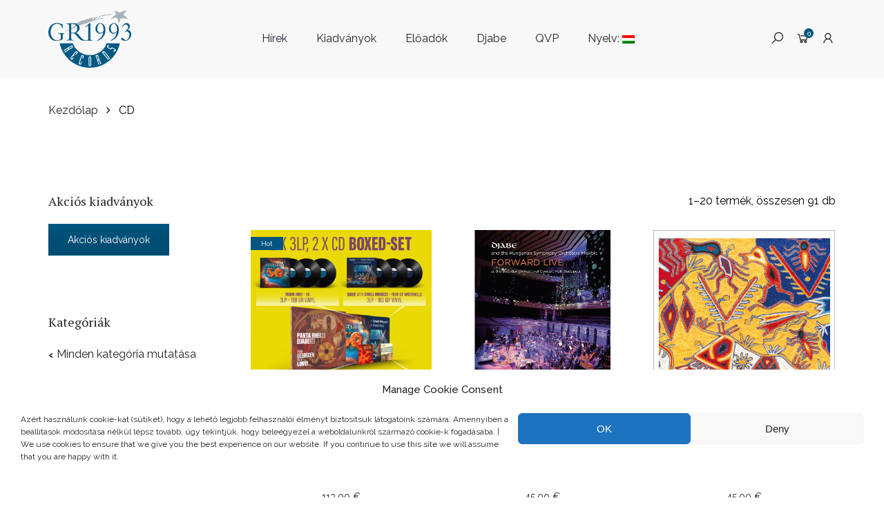

--- FILE ---
content_type: text/html; charset=UTF-8
request_url: https://gr1993records.com/index.php/shop/?product_cat=cd&source_id=alapi_istvan&source_tax=brands&orderby=price-desc
body_size: 31823
content:
<!DOCTYPE html>
<html lang="hu">
<head>
    <meta charset="UTF-8">
    <meta name="google-site-verification" content="OGmlvU03LC7qGX24BGocZd4MZRQQIuZyVP027jn9nrs" />
    <meta name="viewport" content="width=device-width, initial-scale=1">
    <link rel="profile" href="https://gmpg.org/xfn/11">
    <meta name='robots' content='index, follow, max-image-preview:large, max-snippet:-1, max-video-preview:-1' />
<script>window._wca = window._wca || [];</script>

	<!-- This site is optimized with the Yoast SEO plugin v26.8 - https://yoast.com/product/yoast-seo-wordpress/ -->
	<title>Kiadványok &#8211; GR1993 Records</title>
	<link rel="canonical" href="https://gr1993records.com/index.php/shop/" />
	<link rel="next" href="https://gr1993records.com/index.php/shop/page/2/" />
	<meta property="og:locale" content="hu_HU" />
	<meta property="og:type" content="article" />
	<meta property="og:title" content="Kiadványok &#8211; GR1993 Records" />
	<meta property="og:url" content="https://gr1993records.com/index.php/shop/" />
	<meta property="og:site_name" content="GR1993 Records" />
	<meta property="article:publisher" content="https://www.facebook.com/GR1993Records-113564886691383/" />
	<meta property="article:modified_time" content="2019-08-29T13:27:48+00:00" />
	<meta name="twitter:card" content="summary_large_image" />
	<script type="application/ld+json" class="yoast-schema-graph">{"@context":"https://schema.org","@graph":[{"@type":"WebPage","@id":"https://gr1993records.com/index.php/shop/","url":"https://gr1993records.com/index.php/shop/","name":"Kiadványok &#8211; GR1993 Records","isPartOf":{"@id":"https://gr1993records.com/#website"},"primaryImageOfPage":{"@id":"https://gr1993records.com/index.php/shop/#primaryimage"},"image":{"@id":"https://gr1993records.com/index.php/shop/#primaryimage"},"thumbnailUrl":"https://gr1993records.com/wp-content/uploads/2025/03/PR50_D30_web_v1_1.jpg","datePublished":"2018-12-16T14:52:14+00:00","dateModified":"2019-08-29T13:27:48+00:00","breadcrumb":{"@id":"https://gr1993records.com/index.php/shop/#breadcrumb"},"inLanguage":"hu","potentialAction":[{"@type":"ReadAction","target":["https://gr1993records.com/index.php/shop/"]}]},{"@type":"ImageObject","inLanguage":"hu","@id":"https://gr1993records.com/index.php/shop/#primaryimage","url":"https://gr1993records.com/wp-content/uploads/2025/03/PR50_D30_web_v1_1.jpg","contentUrl":"https://gr1993records.com/wp-content/uploads/2025/03/PR50_D30_web_v1_1.jpg","width":2000,"height":2000},{"@type":"BreadcrumbList","@id":"https://gr1993records.com/index.php/shop/#breadcrumb","itemListElement":[{"@type":"ListItem","position":1,"name":"Home","item":"https://gr1993records.com/"},{"@type":"ListItem","position":2,"name":"Kiadványok"}]},{"@type":"WebSite","@id":"https://gr1993records.com/#website","url":"https://gr1993records.com/","name":"GR1993 Records","description":"","publisher":{"@id":"https://gr1993records.com/#organization"},"potentialAction":[{"@type":"SearchAction","target":{"@type":"EntryPoint","urlTemplate":"https://gr1993records.com/?s={search_term_string}"},"query-input":{"@type":"PropertyValueSpecification","valueRequired":true,"valueName":"search_term_string"}}],"inLanguage":"hu"},{"@type":"Organization","@id":"https://gr1993records.com/#organization","name":"Gramy-H Ltd.","url":"https://gr1993records.com/","logo":{"@type":"ImageObject","inLanguage":"hu","@id":"https://gr1993records.com/#/schema/logo/image/","url":"https://gr1993records.com/wp-content/uploads/2019/08/GR1993_Records_logo_CC.png","contentUrl":"https://gr1993records.com/wp-content/uploads/2019/08/GR1993_Records_logo_CC.png","width":2900,"height":2001,"caption":"Gramy-H Ltd."},"image":{"@id":"https://gr1993records.com/#/schema/logo/image/"},"sameAs":["https://www.facebook.com/GR1993Records-113564886691383/"]}]}</script>
	<!-- / Yoast SEO plugin. -->


<link rel='dns-prefetch' href='//stats.wp.com' />
<link rel='dns-prefetch' href='//fonts.googleapis.com' />
<link rel='preconnect' href='//c0.wp.com' />
<link rel='preconnect' href='https://fonts.gstatic.com' crossorigin />
<link rel="alternate" type="application/rss+xml" title="GR1993 Records &raquo; hírcsatorna" href="https://gr1993records.com/index.php/feed/" />
<link rel="alternate" type="application/rss+xml" title="GR1993 Records &raquo; hozzászólás hírcsatorna" href="https://gr1993records.com/index.php/comments/feed/" />

<script>
var MP3jPLAYLISTS = [];
var MP3jPLAYERS = [];
</script>
<link rel="alternate" type="application/rss+xml" title="GR1993 Records &raquo; Termékek hírfolyam" href="https://gr1993records.com/index.php/shop/feed/" />
<style id='wp-img-auto-sizes-contain-inline-css' type='text/css'>
img:is([sizes=auto i],[sizes^="auto," i]){contain-intrinsic-size:3000px 1500px}
/*# sourceURL=wp-img-auto-sizes-contain-inline-css */
</style>
<style id='wp-emoji-styles-inline-css' type='text/css'>

	img.wp-smiley, img.emoji {
		display: inline !important;
		border: none !important;
		box-shadow: none !important;
		height: 1em !important;
		width: 1em !important;
		margin: 0 0.07em !important;
		vertical-align: -0.1em !important;
		background: none !important;
		padding: 0 !important;
	}
/*# sourceURL=wp-emoji-styles-inline-css */
</style>
<style id='wp-block-library-inline-css' type='text/css'>
:root{--wp-block-synced-color:#7a00df;--wp-block-synced-color--rgb:122,0,223;--wp-bound-block-color:var(--wp-block-synced-color);--wp-editor-canvas-background:#ddd;--wp-admin-theme-color:#007cba;--wp-admin-theme-color--rgb:0,124,186;--wp-admin-theme-color-darker-10:#006ba1;--wp-admin-theme-color-darker-10--rgb:0,107,160.5;--wp-admin-theme-color-darker-20:#005a87;--wp-admin-theme-color-darker-20--rgb:0,90,135;--wp-admin-border-width-focus:2px}@media (min-resolution:192dpi){:root{--wp-admin-border-width-focus:1.5px}}.wp-element-button{cursor:pointer}:root .has-very-light-gray-background-color{background-color:#eee}:root .has-very-dark-gray-background-color{background-color:#313131}:root .has-very-light-gray-color{color:#eee}:root .has-very-dark-gray-color{color:#313131}:root .has-vivid-green-cyan-to-vivid-cyan-blue-gradient-background{background:linear-gradient(135deg,#00d084,#0693e3)}:root .has-purple-crush-gradient-background{background:linear-gradient(135deg,#34e2e4,#4721fb 50%,#ab1dfe)}:root .has-hazy-dawn-gradient-background{background:linear-gradient(135deg,#faaca8,#dad0ec)}:root .has-subdued-olive-gradient-background{background:linear-gradient(135deg,#fafae1,#67a671)}:root .has-atomic-cream-gradient-background{background:linear-gradient(135deg,#fdd79a,#004a59)}:root .has-nightshade-gradient-background{background:linear-gradient(135deg,#330968,#31cdcf)}:root .has-midnight-gradient-background{background:linear-gradient(135deg,#020381,#2874fc)}:root{--wp--preset--font-size--normal:16px;--wp--preset--font-size--huge:42px}.has-regular-font-size{font-size:1em}.has-larger-font-size{font-size:2.625em}.has-normal-font-size{font-size:var(--wp--preset--font-size--normal)}.has-huge-font-size{font-size:var(--wp--preset--font-size--huge)}.has-text-align-center{text-align:center}.has-text-align-left{text-align:left}.has-text-align-right{text-align:right}.has-fit-text{white-space:nowrap!important}#end-resizable-editor-section{display:none}.aligncenter{clear:both}.items-justified-left{justify-content:flex-start}.items-justified-center{justify-content:center}.items-justified-right{justify-content:flex-end}.items-justified-space-between{justify-content:space-between}.screen-reader-text{border:0;clip-path:inset(50%);height:1px;margin:-1px;overflow:hidden;padding:0;position:absolute;width:1px;word-wrap:normal!important}.screen-reader-text:focus{background-color:#ddd;clip-path:none;color:#444;display:block;font-size:1em;height:auto;left:5px;line-height:normal;padding:15px 23px 14px;text-decoration:none;top:5px;width:auto;z-index:100000}html :where(.has-border-color){border-style:solid}html :where([style*=border-top-color]){border-top-style:solid}html :where([style*=border-right-color]){border-right-style:solid}html :where([style*=border-bottom-color]){border-bottom-style:solid}html :where([style*=border-left-color]){border-left-style:solid}html :where([style*=border-width]){border-style:solid}html :where([style*=border-top-width]){border-top-style:solid}html :where([style*=border-right-width]){border-right-style:solid}html :where([style*=border-bottom-width]){border-bottom-style:solid}html :where([style*=border-left-width]){border-left-style:solid}html :where(img[class*=wp-image-]){height:auto;max-width:100%}:where(figure){margin:0 0 1em}html :where(.is-position-sticky){--wp-admin--admin-bar--position-offset:var(--wp-admin--admin-bar--height,0px)}@media screen and (max-width:600px){html :where(.is-position-sticky){--wp-admin--admin-bar--position-offset:0px}}

/*# sourceURL=wp-block-library-inline-css */
</style><style id='global-styles-inline-css' type='text/css'>
:root{--wp--preset--aspect-ratio--square: 1;--wp--preset--aspect-ratio--4-3: 4/3;--wp--preset--aspect-ratio--3-4: 3/4;--wp--preset--aspect-ratio--3-2: 3/2;--wp--preset--aspect-ratio--2-3: 2/3;--wp--preset--aspect-ratio--16-9: 16/9;--wp--preset--aspect-ratio--9-16: 9/16;--wp--preset--color--black: #000000;--wp--preset--color--cyan-bluish-gray: #abb8c3;--wp--preset--color--white: #fff;--wp--preset--color--pale-pink: #f78da7;--wp--preset--color--vivid-red: #cf2e2e;--wp--preset--color--luminous-vivid-orange: #ff6900;--wp--preset--color--luminous-vivid-amber: #fcb900;--wp--preset--color--light-green-cyan: #7bdcb5;--wp--preset--color--vivid-green-cyan: #00d084;--wp--preset--color--pale-cyan-blue: #8ed1fc;--wp--preset--color--vivid-cyan-blue: #0693e3;--wp--preset--color--vivid-purple: #9b51e0;--wp--preset--color--primary: #f8981d;--wp--preset--color--secondary: #222;--wp--preset--color--light-gray: #878787;--wp--preset--gradient--vivid-cyan-blue-to-vivid-purple: linear-gradient(135deg,rgb(6,147,227) 0%,rgb(155,81,224) 100%);--wp--preset--gradient--light-green-cyan-to-vivid-green-cyan: linear-gradient(135deg,rgb(122,220,180) 0%,rgb(0,208,130) 100%);--wp--preset--gradient--luminous-vivid-amber-to-luminous-vivid-orange: linear-gradient(135deg,rgb(252,185,0) 0%,rgb(255,105,0) 100%);--wp--preset--gradient--luminous-vivid-orange-to-vivid-red: linear-gradient(135deg,rgb(255,105,0) 0%,rgb(207,46,46) 100%);--wp--preset--gradient--very-light-gray-to-cyan-bluish-gray: linear-gradient(135deg,rgb(238,238,238) 0%,rgb(169,184,195) 100%);--wp--preset--gradient--cool-to-warm-spectrum: linear-gradient(135deg,rgb(74,234,220) 0%,rgb(151,120,209) 20%,rgb(207,42,186) 40%,rgb(238,44,130) 60%,rgb(251,105,98) 80%,rgb(254,248,76) 100%);--wp--preset--gradient--blush-light-purple: linear-gradient(135deg,rgb(255,206,236) 0%,rgb(152,150,240) 100%);--wp--preset--gradient--blush-bordeaux: linear-gradient(135deg,rgb(254,205,165) 0%,rgb(254,45,45) 50%,rgb(107,0,62) 100%);--wp--preset--gradient--luminous-dusk: linear-gradient(135deg,rgb(255,203,112) 0%,rgb(199,81,192) 50%,rgb(65,88,208) 100%);--wp--preset--gradient--pale-ocean: linear-gradient(135deg,rgb(255,245,203) 0%,rgb(182,227,212) 50%,rgb(51,167,181) 100%);--wp--preset--gradient--electric-grass: linear-gradient(135deg,rgb(202,248,128) 0%,rgb(113,206,126) 100%);--wp--preset--gradient--midnight: linear-gradient(135deg,rgb(2,3,129) 0%,rgb(40,116,252) 100%);--wp--preset--font-size--small: 13px;--wp--preset--font-size--medium: 20px;--wp--preset--font-size--large: 36px;--wp--preset--font-size--x-large: 42px;--wp--preset--spacing--20: 0.44rem;--wp--preset--spacing--30: 0.67rem;--wp--preset--spacing--40: 1rem;--wp--preset--spacing--50: 1.5rem;--wp--preset--spacing--60: 2.25rem;--wp--preset--spacing--70: 3.38rem;--wp--preset--spacing--80: 5.06rem;--wp--preset--shadow--natural: 6px 6px 9px rgba(0, 0, 0, 0.2);--wp--preset--shadow--deep: 12px 12px 50px rgba(0, 0, 0, 0.4);--wp--preset--shadow--sharp: 6px 6px 0px rgba(0, 0, 0, 0.2);--wp--preset--shadow--outlined: 6px 6px 0px -3px rgb(255, 255, 255), 6px 6px rgb(0, 0, 0);--wp--preset--shadow--crisp: 6px 6px 0px rgb(0, 0, 0);}:where(.is-layout-flex){gap: 0.5em;}:where(.is-layout-grid){gap: 0.5em;}body .is-layout-flex{display: flex;}.is-layout-flex{flex-wrap: wrap;align-items: center;}.is-layout-flex > :is(*, div){margin: 0;}body .is-layout-grid{display: grid;}.is-layout-grid > :is(*, div){margin: 0;}:where(.wp-block-columns.is-layout-flex){gap: 2em;}:where(.wp-block-columns.is-layout-grid){gap: 2em;}:where(.wp-block-post-template.is-layout-flex){gap: 1.25em;}:where(.wp-block-post-template.is-layout-grid){gap: 1.25em;}.has-black-color{color: var(--wp--preset--color--black) !important;}.has-cyan-bluish-gray-color{color: var(--wp--preset--color--cyan-bluish-gray) !important;}.has-white-color{color: var(--wp--preset--color--white) !important;}.has-pale-pink-color{color: var(--wp--preset--color--pale-pink) !important;}.has-vivid-red-color{color: var(--wp--preset--color--vivid-red) !important;}.has-luminous-vivid-orange-color{color: var(--wp--preset--color--luminous-vivid-orange) !important;}.has-luminous-vivid-amber-color{color: var(--wp--preset--color--luminous-vivid-amber) !important;}.has-light-green-cyan-color{color: var(--wp--preset--color--light-green-cyan) !important;}.has-vivid-green-cyan-color{color: var(--wp--preset--color--vivid-green-cyan) !important;}.has-pale-cyan-blue-color{color: var(--wp--preset--color--pale-cyan-blue) !important;}.has-vivid-cyan-blue-color{color: var(--wp--preset--color--vivid-cyan-blue) !important;}.has-vivid-purple-color{color: var(--wp--preset--color--vivid-purple) !important;}.has-black-background-color{background-color: var(--wp--preset--color--black) !important;}.has-cyan-bluish-gray-background-color{background-color: var(--wp--preset--color--cyan-bluish-gray) !important;}.has-white-background-color{background-color: var(--wp--preset--color--white) !important;}.has-pale-pink-background-color{background-color: var(--wp--preset--color--pale-pink) !important;}.has-vivid-red-background-color{background-color: var(--wp--preset--color--vivid-red) !important;}.has-luminous-vivid-orange-background-color{background-color: var(--wp--preset--color--luminous-vivid-orange) !important;}.has-luminous-vivid-amber-background-color{background-color: var(--wp--preset--color--luminous-vivid-amber) !important;}.has-light-green-cyan-background-color{background-color: var(--wp--preset--color--light-green-cyan) !important;}.has-vivid-green-cyan-background-color{background-color: var(--wp--preset--color--vivid-green-cyan) !important;}.has-pale-cyan-blue-background-color{background-color: var(--wp--preset--color--pale-cyan-blue) !important;}.has-vivid-cyan-blue-background-color{background-color: var(--wp--preset--color--vivid-cyan-blue) !important;}.has-vivid-purple-background-color{background-color: var(--wp--preset--color--vivid-purple) !important;}.has-black-border-color{border-color: var(--wp--preset--color--black) !important;}.has-cyan-bluish-gray-border-color{border-color: var(--wp--preset--color--cyan-bluish-gray) !important;}.has-white-border-color{border-color: var(--wp--preset--color--white) !important;}.has-pale-pink-border-color{border-color: var(--wp--preset--color--pale-pink) !important;}.has-vivid-red-border-color{border-color: var(--wp--preset--color--vivid-red) !important;}.has-luminous-vivid-orange-border-color{border-color: var(--wp--preset--color--luminous-vivid-orange) !important;}.has-luminous-vivid-amber-border-color{border-color: var(--wp--preset--color--luminous-vivid-amber) !important;}.has-light-green-cyan-border-color{border-color: var(--wp--preset--color--light-green-cyan) !important;}.has-vivid-green-cyan-border-color{border-color: var(--wp--preset--color--vivid-green-cyan) !important;}.has-pale-cyan-blue-border-color{border-color: var(--wp--preset--color--pale-cyan-blue) !important;}.has-vivid-cyan-blue-border-color{border-color: var(--wp--preset--color--vivid-cyan-blue) !important;}.has-vivid-purple-border-color{border-color: var(--wp--preset--color--vivid-purple) !important;}.has-vivid-cyan-blue-to-vivid-purple-gradient-background{background: var(--wp--preset--gradient--vivid-cyan-blue-to-vivid-purple) !important;}.has-light-green-cyan-to-vivid-green-cyan-gradient-background{background: var(--wp--preset--gradient--light-green-cyan-to-vivid-green-cyan) !important;}.has-luminous-vivid-amber-to-luminous-vivid-orange-gradient-background{background: var(--wp--preset--gradient--luminous-vivid-amber-to-luminous-vivid-orange) !important;}.has-luminous-vivid-orange-to-vivid-red-gradient-background{background: var(--wp--preset--gradient--luminous-vivid-orange-to-vivid-red) !important;}.has-very-light-gray-to-cyan-bluish-gray-gradient-background{background: var(--wp--preset--gradient--very-light-gray-to-cyan-bluish-gray) !important;}.has-cool-to-warm-spectrum-gradient-background{background: var(--wp--preset--gradient--cool-to-warm-spectrum) !important;}.has-blush-light-purple-gradient-background{background: var(--wp--preset--gradient--blush-light-purple) !important;}.has-blush-bordeaux-gradient-background{background: var(--wp--preset--gradient--blush-bordeaux) !important;}.has-luminous-dusk-gradient-background{background: var(--wp--preset--gradient--luminous-dusk) !important;}.has-pale-ocean-gradient-background{background: var(--wp--preset--gradient--pale-ocean) !important;}.has-electric-grass-gradient-background{background: var(--wp--preset--gradient--electric-grass) !important;}.has-midnight-gradient-background{background: var(--wp--preset--gradient--midnight) !important;}.has-small-font-size{font-size: var(--wp--preset--font-size--small) !important;}.has-medium-font-size{font-size: var(--wp--preset--font-size--medium) !important;}.has-large-font-size{font-size: var(--wp--preset--font-size--large) !important;}.has-x-large-font-size{font-size: var(--wp--preset--font-size--x-large) !important;}
/*# sourceURL=global-styles-inline-css */
</style>

<style id='classic-theme-styles-inline-css' type='text/css'>
/*! This file is auto-generated */
.wp-block-button__link{color:#fff;background-color:#32373c;border-radius:9999px;box-shadow:none;text-decoration:none;padding:calc(.667em + 2px) calc(1.333em + 2px);font-size:1.125em}.wp-block-file__button{background:#32373c;color:#fff;text-decoration:none}
/*# sourceURL=/wp-includes/css/classic-themes.min.css */
</style>
<style id='woocommerce-inline-inline-css' type='text/css'>
.woocommerce form .form-row .required { visibility: visible; }
/*# sourceURL=woocommerce-inline-inline-css */
</style>
<link rel='stylesheet' id='cmplz-general-css' href='https://gr1993records.com/wp-content/plugins/complianz-gdpr/assets/css/cookieblocker.min.css?ver=1767969262' type='text/css' media='all' />
<link rel='stylesheet' id='jquery-ui-style-css' href='https://gr1993records.com/wp-content/plugins/woocommerce-jetpack/includes/css/jquery-ui.css?ver=1769785457' type='text/css' media='all' />
<link rel='stylesheet' id='wcj-timepicker-style-css' href='https://gr1993records.com/wp-content/plugins/woocommerce-jetpack/includes/lib/timepicker/jquery.timepicker.min.css?ver=7.9.0' type='text/css' media='all' />
<link rel='stylesheet' id='child-theme-styles-css' href='https://gr1993records.com/wp-content/themes/kable/style.css?ver=6.9' type='text/css' media='all' />
<link rel='stylesheet' id='child-style-css' href='https://gr1993records.com/wp-content/themes/kable_child/style.css?ver=1.0' type='text/css' media='all' />
<link rel="preload" as="style" href="https://fonts.googleapis.com/css?family=Raleway:100,200,300,400,500,600,700,800,900,100italic,200italic,300italic,400italic,500italic,600italic,700italic,800italic,900italic%7CPT%20Serif:400,700,400italic,700italic&#038;subset=latin-ext&#038;display=swap&#038;ver=1612520592" /><link rel="stylesheet" href="https://fonts.googleapis.com/css?family=Raleway:100,200,300,400,500,600,700,800,900,100italic,200italic,300italic,400italic,500italic,600italic,700italic,800italic,900italic%7CPT%20Serif:400,700,400italic,700italic&#038;subset=latin-ext&#038;display=swap&#038;ver=1612520592" media="print" onload="this.media='all'"><noscript><link rel="stylesheet" href="https://fonts.googleapis.com/css?family=Raleway:100,200,300,400,500,600,700,800,900,100italic,200italic,300italic,400italic,500italic,600italic,700italic,800italic,900italic%7CPT%20Serif:400,700,400italic,700italic&#038;subset=latin-ext&#038;display=swap&#038;ver=1612520592" /></noscript><link rel='stylesheet' id='js_composer_front-css' href='https://gr1993records.com/wp-content/plugins/js_composer/assets/css/js_composer.min.css?ver=6.0.5' type='text/css' media='all' />
<link rel='stylesheet' id='kable-style-css' href='https://gr1993records.com/wp-content/themes/kable_child/style.css?ver=1' type='text/css' media='all' />
<style id='kable-style-inline-css' type='text/css'>
@font-face{font-family:limerick-regular;src:url(https://gr1993records.com/wp-content/themes/kable/assets/fonts/limerick-regular-webfont.woff2) format("woff2"),url(https://gr1993records.com/wp-content/themes/kable/assets/fonts/limerick-regular-webfont.woff) format("woff");font-weight:400;font-style:normal}#yith-wcwl-popup-message,.piko-notify .woocommerce-message,.piko-notify .woocommerce-error,.piko-notify .woocommerce-info{top:10%}.type-tab-3.s-item-0 .discount:before{content:"SAVE"}@media (min-width:1200px){.container{max-width:1170px} }#cookie-notice .bootstrap:not(.cn-more-info),#site-loading-slide .bar,#yith-wcwl-popup-message,.actions .coupon .button,.bgc_p,.btn-details-action .countdown-row .countdown-section,.header-actions .badges,.header-actions .cart-items,.header-bottom,.header-layout-3 .site-header .header-3-bottom .social-page-icon a:hover,.header-layout-5 .site-header .header-main .header-right,.mega-menu .tip.hot,.meta-wrap .sticky-post,.piko-notify .woocommerce-error,.piko-notify .woocommerce-info:not(.cart-empty),.piko-notify .woocommerce-message,.piko-show-account.logged-in .user-info span,.piko-spin4,.piko-spin5 .bounce1,.piko-spin5 .bounce2,.piko-stock .progress-bar,.pikobtn a,.pikobtn a.hover,.pikobtn a:not(.h_no):focus,.pikobtn a:not(.h_no):hover,.processing:before,.product-bottom .btn-action a.wc-forward,.product-details .added_to_cart.wc-forward,.product-label,.product-label.vendor:hover,.product-wrap .countdown-row .countdown-section,.product:hover>.product-wrap .btn-action:not(.other) a,.products-list.row .product .product-wrap .product-top>a:hover,.round-1 .spinner,.scroll-top span,.search-form .header-search-form a.button,.search-form .header-search-form button,.select2-container--default .select2-results__option--highlighted[aria-selected],.slick-dots li.slick-active button:after,.slick-dots li.slick-active button:hover:after,.social-icons .fa-envelope,.tabs .tabs-title a:after,.widget_layered_nav li.chosen>a:before,.widget_layered_nav li>a:hover:before,.widget_shopping_cart_content .buttons>a.button+a.button,.widget_shopping_cart_content .buttons>button.button+a.button,.widget_shopping_cart_content .buttons>input.button+a.button,.woocommerce-checkout .woocommerce-form-login .button,a.button.hover,button:not(.h_no):not([class*=pswp_]):not([class*=mfp-]):hover,input[type=submit]:hover,mark,.woocommerce-MyAccount-orders a.woocommerce-button:hover{background-color:#005681}.tparrows:focus,.tparrows:hover{background-color:#005681!important}.c_p,.comment-reply-title small a,.entry-footer .entry-cat a:hover,.header-boxes-container i,.header-layout-5 .site-header .header-top a:focus,.header-layout-5 .site-header .header-top a:hover,.header-main .info .info-media,.header-top a:hover,.latest-post .latest-text a:hover,.logged-in-as a:hover,.mega-menu .narrow .popup li.menu-item.current-menu-item>a,.mega-menu .narrow .popup li.menu-item.current-menu-item>h5,.mega-menu .tip.hot .tip-arrow:before,.mega-menu .wide .popup li.menu-item.current-menu-item>a,.mega-menu .wide .popup li.menu-item.current-menu-item>h5,.mega-menu .wide .popup>.inner>ul.sub-menu>li.menu-item li.menu-item.current-menu-item>a,.mega-menu .wide .popup>.inner>ul.sub-menu>li.menu-item li.menu-item.current-menu-item>h5,.meta-wrap a:hover,.mobile-main-menu li.menu-item.current-menu-item>a,.p_list:not(.type-tab-3) .price:not(td),.piko-dropdown.user-menu a:hover,.piko-newsletter.layout-1 .submit-icon:before,.piko-newsletter.layout-1 input[type=submit]:hover,.piko-video.light .pa_center,.primary_color,.product-details .product_meta a:hover,.product-middle .product-brand a:hover,.product-slide .button:hover,.product-slide .wc-forward:hover,.product-type-grouped .group_table a:not(.button):hover,.store-directory li:hover:after,.testimonial_6 .owner-meta p span,.thumb_action .btn-ac,.thumb_action .btn-ac i,.thumb_action .wc-forward,.thumb_action .wc-forward i,.widget ul li a:hover,.widget ul.product_list_widget li a:hover span.product-title,.woocommerce-MyAccount-navigation ul li.is-active a,.woocommerce-MyAccount-navigation ul li:hover a,.woocommerce-info:before,.woocommerce-product-gallery.piko-lightbox-img a:not(.piko-embed):before,.woocommerce-toolbar .sort-by-wrapper .sort-by-content ul li a:hover,a:active,a:hover,li.menu-item.sub-menu-color-white li.menu-item>a:hover,li.menu-item.sub-menu-color-white li.menu-item>h5:hover{color:#005681}#cookie-notice .bootstrap.cn-more-info:hover,#cookie-notice .bootstrap:not(.cn-more-info),.header-layout-3 .site-header .header-3-bottom .social-page-icon a:hover,.header-layout-3 .site-header .header-3-bottom .tagcloud a:hover,.header-search-form select,.pikobtn a.hover,.pikobtn a:not(.h_no):focus,.pikobtn a:not(.h_no):hover,.product-details .added_to_cart.wc-forward,.products-list.row .product .product-wrap .product-top>a:hover,.search-form .header-search-form input[type=text],.type-tab-3.s-item-0,.widget_layered_nav li.chosen>a:before,.widget_layered_nav li>a:hover:before,.woocommerce-checkout .woocommerce-form-login .button,a.button.hover,button:not(.h_no):not([class*=pswp_]):not([class*=mfp-]):hover,div.wpcf7-aborted,div.wpcf7-mail-sent-ng,div.wpcf7-mail-sent-ok,input[type=submit]:hover{border-color:#005681}.tparrows:focus,.tparrows:hover{border-color:#005681!important}.be_border,.tab-vertical .tabs li a.active,.tab-vertical .tabs li a:hover,.various-7 .spinner,.various-8 .spinner{border-left-color:#005681}blockquote,q{border-left-color:#005681!important}.various-7 .spinner{border-right-color:#005681}.piko-spin6,.piko-spin6:after,.piko-spin6:before,.various-8 .spinner{border-top-color:#005681}.slick-thumb img.slick-current,.slick-thumb.bttom .slick-list .slick-current,.wc-backward,.woocommerce-product-gallery .piko-nav .slick-current img,read_more.hover{border-bottom-color:#005681}.wpb-js-composer .vc_tta-color-grey.vc_tta-style-classic .vc_tta-tab.vc_active>a{border-bottom-color:#005681!important}.button-effect{background:linear-gradient(to right,#22222b 50%,#005681 50%)}.button-effect-white{background:linear-gradient(to right,#005681 50%,#fff 50%)}.button-effect-black{background:linear-gradient(to right,#005681 50%,#22222b 50%)}@media (min-width:992px){.header-layout-5 .site-header .header-main .header-left{border-bottom-color:#005681}}@media (max-width:576px){.search-form .header-search-form input[type=text]{border-color:#005681}}.btn-details-action .countdown-row .countdown-amount,.btn-details-action .countdown-row .countdown-period,.header-actions .badges,.header-actions .cart-items,.product-label,.product-wrap .countdown-row .countdown-amount,.product-wrap .countdown-row .countdown-period,.widget_shopping_cart_content .buttons > a:hover,#yith-wcwl-popup-message strong, .piko-notify .woocommerce-error > li strong, .piko-notify .notify-text strong,.woocommerce-MyAccount-orders a.woocommerce-button:hover{color:#ffffff}
/*# sourceURL=kable-style-inline-css */
</style>
<link rel='stylesheet' id='mp3-jplayer-css' href='https://gr1993records.com/wp-content/plugins/mp3-jplayer/css/dark.css?ver=2.7.3' type='text/css' media='all' />
<script type="text/javascript" src="https://c0.wp.com/c/6.9/wp-includes/js/jquery/jquery.min.js" id="jquery-core-js"></script>
<script type="text/javascript" src="https://c0.wp.com/c/6.9/wp-includes/js/jquery/jquery-migrate.min.js" id="jquery-migrate-js"></script>
<script type="text/javascript" src="https://c0.wp.com/p/woocommerce/10.4.3/assets/js/jquery-blockui/jquery.blockUI.min.js" id="wc-jquery-blockui-js" data-wp-strategy="defer"></script>
<script type="text/javascript" id="wc-add-to-cart-js-extra">
/* <![CDATA[ */
var wc_add_to_cart_params = {"ajax_url":"/wp-admin/admin-ajax.php","wc_ajax_url":"/?wc-ajax=%%endpoint%%","i18n_view_cart":"Kos\u00e1r","cart_url":"https://gr1993records.com/index.php/cart/","is_cart":"","cart_redirect_after_add":"no"};
//# sourceURL=wc-add-to-cart-js-extra
/* ]]> */
</script>
<script type="text/javascript" src="https://c0.wp.com/p/woocommerce/10.4.3/assets/js/frontend/add-to-cart.min.js" id="wc-add-to-cart-js" data-wp-strategy="defer"></script>
<script type="text/javascript" src="https://c0.wp.com/p/woocommerce/10.4.3/assets/js/js-cookie/js.cookie.min.js" id="wc-js-cookie-js" defer="defer" data-wp-strategy="defer"></script>
<script type="text/javascript" id="woocommerce-js-extra">
/* <![CDATA[ */
var woocommerce_params = {"ajax_url":"/wp-admin/admin-ajax.php","wc_ajax_url":"/?wc-ajax=%%endpoint%%","i18n_password_show":"Jelsz\u00f3 megjelen\u00edt\u00e9se","i18n_password_hide":"Jelsz\u00f3 elrejt\u00e9se"};
//# sourceURL=woocommerce-js-extra
/* ]]> */
</script>
<script type="text/javascript" src="https://c0.wp.com/p/woocommerce/10.4.3/assets/js/frontend/woocommerce.min.js" id="woocommerce-js" defer="defer" data-wp-strategy="defer"></script>
<script type="text/javascript" src="https://gr1993records.com/wp-content/plugins/js_composer/assets/js/vendors/woocommerce-add-to-cart.js?ver=6.0.5" id="vc_woocommerce-add-to-cart-js-js"></script>
<script type="text/javascript" id="wc-cart-fragments-js-extra">
/* <![CDATA[ */
var wc_cart_fragments_params = {"ajax_url":"/wp-admin/admin-ajax.php","wc_ajax_url":"/?wc-ajax=%%endpoint%%","cart_hash_key":"wc_cart_hash_17d8a559bf96bde213a430ca945f6366","fragment_name":"wc_fragments_17d8a559bf96bde213a430ca945f6366","request_timeout":"5000"};
//# sourceURL=wc-cart-fragments-js-extra
/* ]]> */
</script>
<script type="text/javascript" src="https://c0.wp.com/p/woocommerce/10.4.3/assets/js/frontend/cart-fragments.min.js" id="wc-cart-fragments-js" defer="defer" data-wp-strategy="defer"></script>
<script data-service="jetpack-statistics" data-category="statistics" type="text/plain" data-cmplz-src="https://stats.wp.com/s-202605.js" id="woocommerce-analytics-js" defer="defer" data-wp-strategy="defer"></script>
<script type="text/javascript" src="https://c0.wp.com/p/woocommerce/10.4.3/assets/js/zoom/jquery.zoom.min.js" id="wc-zoom-js" defer="defer" data-wp-strategy="defer"></script>
<link rel="https://api.w.org/" href="https://gr1993records.com/index.php/wp-json/" /><link rel="alternate" title="JSON" type="application/json" href="https://gr1993records.com/index.php/wp-json/wp/v2/product_cat/92" /><link rel="EditURI" type="application/rsd+xml" title="RSD" href="https://gr1993records.com/xmlrpc.php?rsd" />
<meta name="generator" content="WordPress 6.9" />
<meta name="generator" content="WooCommerce 10.4.3" />
<meta name="generator" content="Redux 4.5.10" /><script type="text/javascript" > var vs_ajax_url = "https://gr1993records.com/wp-admin/admin-ajax.php"; </script><style type="text/css">
.qtranxs_flag_hu {background-image: url(https://gr1993records.com/wp-content/plugins/qtranslate-x/flags/hu.png); background-repeat: no-repeat;}
.qtranxs_flag_en {background-image: url(https://gr1993records.com/wp-content/plugins/qtranslate-x/flags/gb.png); background-repeat: no-repeat;}
</style>
<link hreflang="hu" href="https://gr1993records.com/index.php/shop/?product_cat=cd&source_id=alapi_istvan&source_tax=brands&orderby=price-desc&lang=hu" rel="alternate" />
<link hreflang="en" href="https://gr1993records.com/index.php/shop/?product_cat=cd&source_id=alapi_istvan&source_tax=brands&orderby=price-desc&lang=en" rel="alternate" />
<link hreflang="x-default" href="https://gr1993records.com/index.php/shop/?product_cat=cd&source_id=alapi_istvan&source_tax=brands&orderby=price-desc" rel="alternate" />
<meta name="generator" content="qTranslate-X 3.4.6.8" />
	<style>img#wpstats{display:none}</style>
					<style>.cmplz-hidden {
					display: none !important;
				}</style>
		<script>
		(function(h,o,t,j,a,r){
			h.hj=h.hj||function(){(h.hj.q=h.hj.q||[]).push(arguments)};
			h._hjSettings={hjid:2249798,hjsv:5};
			a=o.getElementsByTagName('head')[0];
			r=o.createElement('script');r.async=1;
			r.src=t+h._hjSettings.hjid+j+h._hjSettings.hjsv;
			a.appendChild(r);
		})(window,document,'//static.hotjar.com/c/hotjar-','.js?sv=');
		</script>
		<style type="text/css"> #wpadminbar #wp-admin-bar-wcj-wc .ab-icon:before { content: "\f174"; top: 3px; } </style><style type="text/css"> #wpadminbar #wp-admin-bar-booster .ab-icon:before { content: "\f185"; top: 3px; } </style><style type="text/css"> #wpadminbar #wp-admin-bar-booster-active .ab-icon:before { content: "\f155"; top: 3px; } </style><meta name="apple-mobile-web-app-title" content="GR1993 Records"><link rel="apple-touch-icon" sizes="144x144" href=" https://gr1993records.com/wp-content/uploads/2019/08/GR1993_Records_logo_CC_x144.png"><link rel="apple-touch-icon" sizes="114x114" href="https://gr1993records.com/wp-content/uploads/2019/08/GR1993_Records_logo_CC_x114.png"><link rel="apple-touch-icon" sizes="72x72" href="https://gr1993records.com/wp-content/uploads/2019/08/GR1993_Records_logo_CC_x72.png"><link rel="apple-touch-icon" sizes="57x57" href="https://gr1993records.com/wp-content/uploads/2019/08/GR1993_Records_logo_CC_x57.png">	<noscript><style>.woocommerce-product-gallery{ opacity: 1 !important; }</style></noscript>
	<meta name="generator" content="Powered by WPBakery Page Builder - drag and drop page builder for WordPress."/>
<meta name="generator" content="Powered by Slider Revolution 6.6.14 - responsive, Mobile-Friendly Slider Plugin for WordPress with comfortable drag and drop interface." />
<link rel="icon" href="https://gr1993records.com/wp-content/uploads/2020/05/cropped-logo_tiny-32x32.png" sizes="32x32" />
<link rel="icon" href="https://gr1993records.com/wp-content/uploads/2020/05/cropped-logo_tiny-192x192.png" sizes="192x192" />
<link rel="apple-touch-icon" href="https://gr1993records.com/wp-content/uploads/2020/05/cropped-logo_tiny-180x180.png" />
<meta name="msapplication-TileImage" content="https://gr1993records.com/wp-content/uploads/2020/05/cropped-logo_tiny-270x270.png" />
<script>function setREVStartSize(e){
			//window.requestAnimationFrame(function() {
				window.RSIW = window.RSIW===undefined ? window.innerWidth : window.RSIW;
				window.RSIH = window.RSIH===undefined ? window.innerHeight : window.RSIH;
				try {
					var pw = document.getElementById(e.c).parentNode.offsetWidth,
						newh;
					pw = pw===0 || isNaN(pw) || (e.l=="fullwidth" || e.layout=="fullwidth") ? window.RSIW : pw;
					e.tabw = e.tabw===undefined ? 0 : parseInt(e.tabw);
					e.thumbw = e.thumbw===undefined ? 0 : parseInt(e.thumbw);
					e.tabh = e.tabh===undefined ? 0 : parseInt(e.tabh);
					e.thumbh = e.thumbh===undefined ? 0 : parseInt(e.thumbh);
					e.tabhide = e.tabhide===undefined ? 0 : parseInt(e.tabhide);
					e.thumbhide = e.thumbhide===undefined ? 0 : parseInt(e.thumbhide);
					e.mh = e.mh===undefined || e.mh=="" || e.mh==="auto" ? 0 : parseInt(e.mh,0);
					if(e.layout==="fullscreen" || e.l==="fullscreen")
						newh = Math.max(e.mh,window.RSIH);
					else{
						e.gw = Array.isArray(e.gw) ? e.gw : [e.gw];
						for (var i in e.rl) if (e.gw[i]===undefined || e.gw[i]===0) e.gw[i] = e.gw[i-1];
						e.gh = e.el===undefined || e.el==="" || (Array.isArray(e.el) && e.el.length==0)? e.gh : e.el;
						e.gh = Array.isArray(e.gh) ? e.gh : [e.gh];
						for (var i in e.rl) if (e.gh[i]===undefined || e.gh[i]===0) e.gh[i] = e.gh[i-1];
											
						var nl = new Array(e.rl.length),
							ix = 0,
							sl;
						e.tabw = e.tabhide>=pw ? 0 : e.tabw;
						e.thumbw = e.thumbhide>=pw ? 0 : e.thumbw;
						e.tabh = e.tabhide>=pw ? 0 : e.tabh;
						e.thumbh = e.thumbhide>=pw ? 0 : e.thumbh;
						for (var i in e.rl) nl[i] = e.rl[i]<window.RSIW ? 0 : e.rl[i];
						sl = nl[0];
						for (var i in nl) if (sl>nl[i] && nl[i]>0) { sl = nl[i]; ix=i;}
						var m = pw>(e.gw[ix]+e.tabw+e.thumbw) ? 1 : (pw-(e.tabw+e.thumbw)) / (e.gw[ix]);
						newh =  (e.gh[ix] * m) + (e.tabh + e.thumbh);
					}
					var el = document.getElementById(e.c);
					if (el!==null && el) el.style.height = newh+"px";
					el = document.getElementById(e.c+"_wrapper");
					if (el!==null && el) {
						el.style.height = newh+"px";
						el.style.display = "block";
					}
				} catch(e){
					console.log("Failure at Presize of Slider:" + e)
				}
			//});
		  };</script>
		<style type="text/css" id="wp-custom-css">
			/*Site logo*/
.site-header .site-logo .site-logo-image {
    margin-top: 15px;
		margin-bottom: 15px;
}

/*List view*/
.product-title {
	text-align: center;
}

/*QVP button positioning*/
@media (min-width: 992px){
.qvp-btn {
    padding-left: 3.125rem;
    padding-right: 3.125rem;
}
}

/*Footer padding*/
@media (min-width: 992px){
.sub-footer {
    padding: 1.7rem 0 1rem;
    position: relative;
	}}

/*Filter and gridview toggle*/
.woocommerce-toolbar .gridlist-toggle-wrapper, .woocommerce-toolbar .sort-by-wrapper {
    display: none;
}

.woocommerce-toolbar .gridlist-toggle-wrapper + .woocommerce-result-count {
    margin-right: 0rem;
}

/*Slider bullets*/
.tp-bullets:not(.bullets-number) .tp-bullet {
	background: transparent !important;
}

.tp-bullets {
	width: 15rem !important;
}

/*Product dimensions ninja*/
.woocommerce-product-attributes-item--dimensions {
	display: none;
	}

.woocommerce-product-attributes-item--weight {
	display: none;
	}

.single-product .product-details .piko-stock, .single-product .product-details .countdown-lastest {
	display: none !important;
	visibility:hidden;
	}

/*Sale Countdown*/
.countdown-row {
	display: none !important;
}

/*Checkout*/
.checkout h3 {
	font-weight: bolder;
	text-transform: uppercase;
}

.checkout label {
	font-weight: bold;
}

#shipping_method label {
	font-weight: normal;
}

.required {
	font-weight: bolder;
	font-size: 22px;
}

.checkout button {
	background-color: #005681;
	font-weight: bolder;
	text-transform: uppercase;
}

.billing-2 {
	margin-top: 5rem;
}

.woocommerce-additional-fields {
	margin-top: 5rem;
}

input:not([type="submit"]):not([type="checkbox"]), textarea, select {
	border-bottom-color: #dbdbdb;
}

.select2-container--default .select2-selection--single {
	border-bottom-color: #dbdbdb;
}

.checkout #payment {
	margin-top: 3rem;
}

.checkout .woocommerce-privacy-policy-text {
	margin-top: 3rem;
}

/*View cart*/
.wc-proceed-to-checkout a:not(.wcppec-checkout-buttons__button) {
	background-color: #005681;
	font-weight: bold;
	text-transform: uppercase;
}

.wc-proceed-to-checkout a:hover {
	color: white;
}

.order-total, .order-total td {
	background-color: #f0f0f0;
}

.order-total, .order-total th {
	text-transform: uppercase;
	font-weight: bolder;
}
		</style>
		<style id="kable-dynamic-css" title="dynamic-css" class="redux-options-output">.header-layout-1 .site-header .header-main .header-right,.header-layout-2 .site-header .header-main,.header-layout-4 .header-wrapper .mega-menu-sidebar,.header-layout-3 .header-wrapper.header-side-nav #header,.header-layout-5 .site-header .header-main .header-right,.header-layout-6 .site-header .header-main{background-color:#f8f8f8;}.header-layout-1 .site-header .header-main,.header-layout-6 .site-header .header-main,.header-layout-5 .site-header .header-main .header-left{border-bottom-color:#f8f8f8;}.page-header{background-color:#005681;}.page .page-header{padding-top:15px;padding-bottom:15px;}.page .page-header{background-color:#f8f8f8;}.page-header{padding-top:15px;padding-bottom:15px;}.f-bottom{background-color:#005681;}.site-footer .main-footer{border-color:#005681;}.f-bottom,.f-bottom a,.f-bottom p,.footer-links-menu li a{color:#ffffff;}.site-footer.layout2 .footer-perallx-wrap .info-center-wrap, .site-footer.layout2 .footer-perallx-wrap .main-footer{border-color:#a7b1b7;}.site-footer .footer-layout3-wrap .sidebar-two,.site-footer .footer-layout3-wrap .sidebar-one{border-bottom-color:#a7b1b7;}.f-bottom{border-top-color:#a7b1b7;}footer.site-footer.layout2{background-image: url('https://gr1993records.com/wp-content/themes/kable/assets/images/footer-bg.jpg');}footer.site-footer.layout2:before{background-color:#fff;}.site-footer .middle{background-color:#f8f8f8;}.site-footer .middle .sub-footer .widget .comment-author-link a,.site-footer .middle .widget h4.widget-title,.site-footer .middle .piko-newsletter.layout-2 h5,.site-footer .middle .piko-newsletter .search-form input[type="submit"],.site-footer .middle .widget .widget-title,.site-footer .middle .widget p,.site-footer .middle .widget, .site-footer .middle .widget address, .site-footer .middle .widget ul li a, .site-footer .middle a, .site-footer .middle .product_list_widget li a .product-title, .site-footer .middle .product_list_widget span.amount,.site-footer .middle .widget a{color:#000000;}.site-footer .middle .sub-footer .widget a:hover, .site-footer .middle .sub-footer .widget ul li a:hover,.site-footer .middle .widget ul li a:hover, .site-footer .middle a:hover, .site-footer .middle .product_list_widget li a:hover .product-title,.site-footer .middle .widget a:hover{color:#005681;}.site-footer .two{background-color:#f8f8f8;}body{font-family:Raleway;font-style:normal;color:#000000;}h1, .h1, h2, .h2, h3, .h3, h4, .h4, h5, .h5, h6, .h6{font-family:"PT Serif";font-weight:400;font-style:normal;}</style><noscript><style> .wpb_animate_when_almost_visible { opacity: 1; }</style></noscript><link rel='stylesheet' id='wc-blocks-style-css' href='https://c0.wp.com/p/woocommerce/10.4.3/assets/client/blocks/wc-blocks.css' type='text/css' media='all' />
<link rel='stylesheet' id='rs-plugin-settings-css' href='https://gr1993records.com/wp-content/plugins/revslider/public/assets/css/rs6.css?ver=6.6.14' type='text/css' media='all' />
<style id='rs-plugin-settings-inline-css' type='text/css'>
#rs-demo-id {}
/*# sourceURL=rs-plugin-settings-inline-css */
</style>
</head>
<body data-cmplz=1 class="archive post-type-archive post-type-archive-product wp-embed-responsive wp-theme-kable wp-child-theme-kable_child theme-kable woocommerce-shop woocommerce woocommerce-page woocommerce-no-js yith-wcan-pro wpb-js-composer js-comp-ver-6.0.5 vc_responsive group-blog hfeed wmpl-wrap-top-left piko-notify page-parent header-layout-2 ">
        <div id="page" class="site">
        <div id="site-loading" style="display:none;" class=" various-4">
    <div class="loading-center">
        <div class="site-loading-center-absolute">            
                       
                                        <div class="piko-spin5 pa_center">
                    <div class="bounce1" ></div>
                    <div class="bounce2" ></div>
                </div>
                        
            
                    </div>
    </div>
</div>


<header id="header" class="site-header">
                <div class="header-main">
            <div class="container">
                <div class="d_flex align-items-center justify-content-between columns">
                            <div class="site-logo">        <a class="dib" href="https://gr1993records.com/">
                            <img src="https://gr1993records.com/wp-content/uploads/2019/08/GR1993_Records_logo_CC.png" alt="GR1993 Records" class="site-logo-image" width="120"/>
                                </a>
        </div>
                            <ul id="menu-main-menu" class="main-menu mega-menu effect-down subeffect-fadein-left"><li id="nav-menu-item-4605" class="menu-item menu-item-type-post_type menu-item-object-page  narrow "><a href="https://gr1993records.com/index.php/hirek/" class="">Hírek</a></li>
<li id="nav-menu-item-4573" class="menu-item menu-item-type-post_type menu-item-object-page current-menu-item current_page_item active narrow "><a href="https://gr1993records.com/index.php/shop/" class=" current ">Kiadványok</a></li>
<li id="nav-menu-item-4571" class="menu-item menu-item-type-post_type menu-item-object-page menu-item-has-children  has-sub narrow pos-center"><a href="https://gr1993records.com/index.php/eloadok/" class="">Előadók</a>
<div class="popup"><div class="inner" style=""><ul class="sub-menu">
	<li id="nav-menu-item-4734" class="menu-item menu-item-type-post_type menu-item-object-page " data-cols="1"><a href="https://gr1993records.com/index.php/eloadok/alapi-istvan/" class="">Alapi István</a></li>
	<li id="nav-menu-item-4707" class="menu-item menu-item-type-post_type menu-item-object-page " data-cols="1"><a href="https://gr1993records.com/index.php/eloadok/android/" class="">Android</a></li>
	<li id="nav-menu-item-6929" class="menu-item menu-item-type-post_type menu-item-object-page " data-cols="1"><a href="https://gr1993records.com/index.php/eloadok/boggie/" class="">Boggie</a></li>
	<li id="nav-menu-item-4706" class="menu-item menu-item-type-post_type menu-item-object-page " data-cols="1"><a href="https://gr1993records.com/index.php/eloadok/djabe/" class="">Djabe</a></li>
	<li id="nav-menu-item-6502" class="menu-item menu-item-type-post_type menu-item-object-page " data-cols="1"><a href="https://gr1993records.com/index.php/eloadok/european_mantra/" class="">European Mantra</a></li>
	<li id="nav-menu-item-4739" class="menu-item menu-item-type-post_type menu-item-object-page " data-cols="1"><a href="https://gr1993records.com/index.php/eloadok/gulli-briem/" class="">Gulli Briem</a></li>
	<li id="nav-menu-item-4740" class="menu-item menu-item-type-post_type menu-item-object-page " data-cols="1"><a href="https://gr1993records.com/index.php/eloadok/horgas-eszter/" class="">Horgas Eszter</a></li>
	<li id="nav-menu-item-4742" class="sub-menu menu-item menu-item-type-post_type menu-item-object-page " data-cols="1"><a href="https://gr1993records.com/index.php/eloadok/johanna-beisteiner/" class="">Johanna Beisteiner</a></li>
	<li id="nav-menu-item-6893" class="menu-item menu-item-type-post_type menu-item-object-page " data-cols="1"><a href="https://gr1993records.com/index.php/eloadok/mezzoforte/" class="">Mezzoforte</a></li>
	<li id="nav-menu-item-6570" class="menu-item menu-item-type-post_type menu-item-object-page " data-cols="1"><a href="https://gr1993records.com/index.php/eloadok/nagy-janos-trio/" class="">Nagy János Trió</a></li>
	<li id="nav-menu-item-4708" class="menu-item menu-item-type-post_type menu-item-object-page " data-cols="1"><a href="https://gr1993records.com/index.php/eloadok/solati-music/" class="">Solati Music</a></li>
	<li id="nav-menu-item-6912" class="menu-item menu-item-type-post_type menu-item-object-page " data-cols="1"><a href="https://gr1993records.com/index.php/eloadok/special-efx/" class="">Special EFX featuring Chieli Minucci</a></li>
	<li id="nav-menu-item-4710" class="menu-item menu-item-type-post_type menu-item-object-page " data-cols="1"><a href="https://gr1993records.com/index.php/eloadok/steve-hackett/" class="">Steve Hackett</a></li>
</ul></div></div>
</li>
<li id="nav-menu-item-4574" class="menu-item menu-item-type-custom menu-item-object-custom  narrow "><a target="_blank" href="http://djabe.hu/" class="">Djabe</a></li>
<li id="nav-menu-item-4805" class="menu-item menu-item-type-post_type menu-item-object-page  narrow "><a href="https://gr1993records.com/index.php/quality-vinyl-projects/" class="">QVP</a></li>
<li id="nav-menu-item-4764" class="qtranxs-lang-menu qtranxs-lang-menu-hu menu-item menu-item-type-custom menu-item-object-custom menu-item-has-children  has-sub narrow "><a title="Magyar" href="#" class="">Nyelv:&nbsp;<img src="https://gr1993records.com/wp-content/plugins/qtranslate-x/flags/hu.png" alt="Magyar" /></a>
<div class="popup"><div class="inner" style=""><ul class="sub-menu">
	<li id="nav-menu-item-6930" class="qtranxs-lang-menu-item qtranxs-lang-menu-item-hu menu-item menu-item-type-custom menu-item-object-custom " data-cols="1"><a title="Magyar" href="https://gr1993records.com/index.php/shop/?product_cat=cd&#038;source_id=alapi_istvan&#038;source_tax=brands&#038;orderby=price-desc&#038;lang=hu" class=""><img src="https://gr1993records.com/wp-content/plugins/qtranslate-x/flags/hu.png" alt="Magyar" />&nbsp;Magyar</a></li>
	<li id="nav-menu-item-6931" class="qtranxs-lang-menu-item qtranxs-lang-menu-item-en menu-item menu-item-type-custom menu-item-object-custom " data-cols="1"><a title="English" href="https://gr1993records.com/index.php/shop/?product_cat=cd&#038;source_id=alapi_istvan&#038;source_tax=brands&#038;orderby=price-desc&#038;lang=en" class=""><img src="https://gr1993records.com/wp-content/plugins/qtranslate-x/flags/gb.png" alt="English" />&nbsp;English</a></li>
</ul></div></div>
</li>
</ul>                    <div class="header-actions">
                               <ul class="ul-no d_flex flex-row-reverse">
            <li class="toggle-menu-mobile dn_lg dn_xl">
                <a href="#" class="toggle-menu-mobile-button">
                    <span class="tools_button_icon"><span class="la la-bars" ></span></span>
                </a>
            </li>
                    <li class="login-button user-account">
            <a href="javascript:void(0)" data-toggle="dropdown" aria-haspopup="true" aria-expanded="false">
                                    <span><i class="la la-user" ></i></span>
                            </a>
                    </li>
        
                            <li class="cart-button">
                    <a href="javascript:void(0)">
                        <span class="tools_button_icon pr"><span class="la la-shopping-cart" ></span><span class="cart-items">0</span></span>
                    </a>
                </li>
                                                    <li class="search-button">
                    <a href="javascript:void(0)">
                        <span class="tools_button_icon"><span class="la la-search" ></span></span>
                    </a>
                </li>
                    </ul>
         
                    </div>                                     
                </div>
            </div>
        </div>
</header>
<section ><nav class="container woocommerce-breadcrumb"><a href="https://gr1993records.com">Kezdőlap</a><i class="fa fa-angle-right" aria-hidden="true"></i>CD</nav></section>        <div id="piko-content">             <div class="site-inner container">
                <a class="skip-link screen-reader-text" href="#content">Skip to content</a>
                <div id="content" class="site-content">
                                        <div class="row">    <aside id="secondary" class="widget-area  col-sm-12 col-md-12 col-lg-3 sidebar sidebar-left" role="complementary">
        <section id="custom_html-7" class="widget_text widget widget_custom_html"><h4 class="widget-title">Akciós kiadványok</h4><div class="textwidget custom-html-widget"><div class="vc_btn3-container vc_btn3-inline"><a style="background-color:#005681; color:#ffffff;" class="vc_general vc_btn3 vc_btn3-size-md vc_btn3-shape-square vc_btn3-style-custom" href="http://gr1993records.com/index.php/shop/sale/" title="Akciós kiadványok">Akciós kiadványok</a></div></div></section><section id="yith-woo-ajax-navigation-6" class="widget yith-woocommerce-ajax-product-filter yith-woo-ajax-navigation woocommerce widget_layered_nav"><h4 class="widget-title">Kategóriák</h4><span id="yith-wcan-reset-all-categories" class="yith-wcan-show-all-categories"><a class="yith-wcan-reset-categories-link" href="https://gr1993records.com/index.php/shop/" >Minden kategória mutatása</a></span><ul class='yith-wcan-list yith-wcan categories '><li ><a  href="https://gr1993records.com/index.php/shop/?product_cat=cd+blu_ray&#038;source_id=alapi_istvan&#038;source_tax=brands&#038;orderby=price-desc">Blu-ray</a></li><li ><a  href="https://gr1993records.com/index.php/shop/?product_cat=cd+dvd&#038;source_id=alapi_istvan&#038;source_tax=brands&#038;orderby=price-desc">DVD</a></li><li ><a  href="https://gr1993records.com/index.php/shop/?product_cat=cd+lp&#038;source_id=alapi_istvan&#038;source_tax=brands&#038;orderby=price-desc">LP</a></li><li ><a  href="https://gr1993records.com/index.php/shop/?product_cat=cd+mediabook&#038;source_id=alapi_istvan&#038;source_tax=brands&#038;orderby=price-desc">Mediabook</a></li><li ><a  href="https://gr1993records.com/index.php/shop/?product_cat=cd+sale&#038;source_id=alapi_istvan&#038;source_tax=brands&#038;orderby=price-desc">Sale</a></li></ul></section><section id="yith-woo-ajax-navigation-sort-by-3" class="widget yith-woocommerce-ajax-product-filter yith-wcan-sort-by"><h4 class="widget-title">Rendezés</h4><ul class="orderby">
    
                                        
        <li class="orderby-wrapper">
            <a  data-id="popularity" class="orderby-item" href="https://gr1993records.com/index.php/shop/?product_cat=cd&#038;source_id=alapi_istvan&#038;source_tax=brands&#038;orderby=popularity">
                Rendezés népszerűség szerint            </a>
        </li>
    
                                        
        <li class="orderby-wrapper">
            <a  data-id="date" class="orderby-item" href="https://gr1993records.com/index.php/shop/?product_cat=cd&#038;source_id=alapi_istvan&#038;source_tax=brands&#038;orderby=date">
                Rendezés legújabb alapján            </a>
        </li>
    
                                        
        <li class="orderby-wrapper">
            <a  data-id="price" class="orderby-item" href="https://gr1993records.com/index.php/shop/?product_cat=cd&#038;source_id=alapi_istvan&#038;source_tax=brands&#038;orderby=price">
                Rendezés: ár szerint növekvő            </a>
        </li>
    
                                        
        <li class="orderby-wrapper">
            <a  data-id="price-desc" class="orderby-item active" href="https://gr1993records.com/index.php/shop/?product_cat=cd&#038;source_id=alapi_istvan&#038;source_tax=brands">
                Rendezés: ár szerint csökkenő            </a>
        </li>
    </ul>
</section><section class="widget pikoworks_widget_brands">
                    <h4 class="widget-title">Előadó</h4>
                    <ul>                                                     <li class="cat-item">
                                <a href="https://gr1993records.com/index.php/artist/9_30_collective/">
                                    9:30 Collective                                                                    </a>
                            </li>    
                            
                                                                         <li class="cat-item">
                                <a href="https://gr1993records.com/index.php/artist/alapi_istvan/">
                                    Alapi István                                                                    </a>
                            </li>    
                            
                                                                         <li class="cat-item">
                                <a href="https://gr1993records.com/index.php/artist/amatild/">
                                    Amatild                                                                    </a>
                            </li>    
                            
                                                                         <li class="cat-item">
                                <a href="https://gr1993records.com/index.php/artist/android/">
                                    Android                                                                    </a>
                            </li>    
                            
                                                                         <li class="cat-item">
                                <a href="https://gr1993records.com/index.php/artist/azur-blue-band/">
                                    Azur Blue Band                                                                    </a>
                            </li>    
                            
                                                                         <li class="cat-item">
                                <a href="https://gr1993records.com/index.php/artist/babindak-juhasz-papesch-pettik-kvartett/">
                                    Babindák, Juhász, Papesch, Pettik Kvartett                                                                    </a>
                            </li>    
                            
                                                                         <li class="cat-item">
                                <a href="https://gr1993records.com/index.php/artist/balogh-roland/">
                                    Balogh Roland                                                                    </a>
                            </li>    
                            
                                                                         <li class="cat-item">
                                <a href="https://gr1993records.com/index.php/artist/boggie/">
                                    Boggie                                                                    </a>
                            </li>    
                            
                                                                         <li class="cat-item">
                                <a href="https://gr1993records.com/index.php/artist/chieli-minucci/">
                                    Chieli Minucci                                                                    </a>
                            </li>    
                            
                                                                         <li class="cat-item">
                                <a href="https://gr1993records.com/index.php/artist/djabe/">
                                    Djabe                                                                    </a>
                            </li>    
                            
                                                                         <li class="cat-item">
                                <a href="https://gr1993records.com/index.php/artist/elsa_valle/">
                                    Elsa Vallé                                                                    </a>
                            </li>    
                            
                                                                         <li class="cat-item">
                                <a href="https://gr1993records.com/index.php/artist/european-mantra/">
                                    European Mantra                                                                    </a>
                            </li>    
                            
                                                                         <li class="cat-item">
                                <a href="https://gr1993records.com/index.php/artist/gulli_briem/">
                                    Gulli Briem                                                                    </a>
                            </li>    
                            
                                                                         <li class="cat-item">
                                <a href="https://gr1993records.com/index.php/artist/horgas_eszter/">
                                    Horgas Eszter                                                                    </a>
                            </li>    
                            
                                                                         <li class="cat-item">
                                <a href="https://gr1993records.com/index.php/artist/johanna_beisteiner/">
                                    Johanna Beisteiner                                                                    </a>
                            </li>    
                            
                                                                         <li class="cat-item">
                                <a href="https://gr1993records.com/index.php/artist/kovacs_ferenc/">
                                    Kovács Ferenc                                                                    </a>
                            </li>    
                            
                                                                         <li class="cat-item">
                                <a href="https://gr1993records.com/index.php/artist/mezzoforte/">
                                    Mezzoforte                                                                    </a>
                            </li>    
                            
                                                                         <li class="cat-item">
                                <a href="https://gr1993records.com/index.php/artist/mokus_es_a_fabula_rasa/">
                                    Mókus és a Fabula Rasa                                                                    </a>
                            </li>    
                            
                                                                         <li class="cat-item">
                                <a href="https://gr1993records.com/index.php/artist/muck-eva-band/">
                                    Muck Éva Band                                                                    </a>
                            </li>    
                            
                                                                         <li class="cat-item">
                                <a href="https://gr1993records.com/index.php/artist/nagy-janos-trio/">
                                    Nagy János Trió                                                                    </a>
                            </li>    
                            
                                                                         <li class="cat-item">
                                <a href="https://gr1993records.com/index.php/artist/novus_jam/">
                                    Novus Jam                                                                    </a>
                            </li>    
                            
                                                                         <li class="cat-item">
                                <a href="https://gr1993records.com/index.php/artist/panta-rhei/">
                                    Panta Rhei                                                                    </a>
                            </li>    
                            
                                                                         <li class="cat-item">
                                <a href="https://gr1993records.com/index.php/artist/peter_lipa/">
                                    Peter Lipa                                                                    </a>
                            </li>    
                            
                                                                         <li class="cat-item">
                                <a href="https://gr1993records.com/index.php/artist/pocsai_kriszta/">
                                    Pocsai Kriszta                                                                    </a>
                            </li>    
                            
                                                                         <li class="cat-item">
                                <a href="https://gr1993records.com/index.php/artist/solati_music/">
                                    Solati Music                                                                    </a>
                            </li>    
                            
                                                                         <li class="cat-item">
                                <a href="https://gr1993records.com/index.php/artist/soltesz-rezso/">
                                    Soltész Rezső                                                                    </a>
                            </li>    
                            
                                                                         <li class="cat-item">
                                <a href="https://gr1993records.com/index.php/artist/special-efx/">
                                    Special EFX                                                                    </a>
                            </li>    
                            
                                                                         <li class="cat-item">
                                <a href="https://gr1993records.com/index.php/artist/steve_hackett/">
                                    Steve Hackett                                                                    </a>
                            </li>    
                            
                                                                         <li class="cat-item">
                                <a href="https://gr1993records.com/index.php/artist/szaniszlo_richard/">
                                    Szaniszló Richárd                                                                    </a>
                            </li>    
                            
                                                                         <li class="cat-item">
                                <a href="https://gr1993records.com/index.php/artist/szoke_nikoletta/">
                                    Szőke Nikoletta                                                                    </a>
                            </li>    
                            
                                                                         <li class="cat-item">
                                <a href="https://gr1993records.com/index.php/artist/torok-adam/">
                                    Török Ádám                                                                    </a>
                            </li>    
                            
                                                                         <li class="cat-item">
                                <a href="https://gr1993records.com/index.php/artist/vermes_gabor/">
                                    Vermes Gábor                                                                    </a>
                            </li>    
                            
                    </ul></section><section id="custom_html-8" class="widget_text widget widget_custom_html"><h4 class="widget-title">Hírlevél</h4><div class="textwidget custom-html-widget"><p>Ha szeretne biztosan és elsőként értesülni híreinkről és akcióinkról, kérjük iratkozzon fel hírlevelünkre.</p><br/><div class="vc_btn3-container vc_btn3-center"><a style="background-color:#005681; color:#ffffff;" class="vc_general vc_btn3 vc_btn3-size-md vc_btn3-shape-square vc_btn3-style-custom" href="http://djabe.hu/hirlevel/" title="" target="_blank">Feliratkozás</a></div></div></section>    </aside><!-- .sidebar .widget-area -->

<div id="primary" class="content-area  col-sm-12 col-md-12 col-lg-9  has-sidebar-left">
    <main id="main" class="site-main" role="main">
        <div class="woocommerce-notices-wrapper"></div>


<div class="woocommerce-toolbar">
    <div class="woocommerce-toolbar-inner">
        <div class="row">
                        <div class="col-12 d_flex flex-row-reverse align-items-center">
                        <div class="gridlist-toggle-wrapper">
            <nav class="gridlist_toggle">
                <a href="javascript:void(0);" class="filter-trigger">Filter<span>+</span></a>                    <a id="list" href="https://gr1993records.com/shop/?view=list" title="List view"><span><i class="icon-list"></i></span></a>
                                    <a id="grid" class="active" href="javascript:;" title="Grid view"><span><i class="icon-grid"></i></span></a>
                            </nav>
        </div>
    <p class="woocommerce-result-count" role="alert" aria-relevant="all" data-is-sorted-by="true">
	1&ndash;20 termék, összesen 91 db<span class="screen-reader-text">Sorted by price: high to low</span></p>
            </div>
        </div>
    </div>
    <div class="filter-sidebar" style="display: none">
        <div class="row">
            <section id="yith-woo-ajax-navigation-list-price-filter-1" class="widget yith-wcan-list-price-filter yith-woocommerce-ajax-product-filter"><h4 class="widget-title">Price Filter<span class="widget-dropdown" data-toggle="open"></span></h4>    <ul class="yith-wcan-list-price-filter">
                    <li class="price-item">
                                                                <a  class="yith-wcan-price-link yith-wcan-price-filter-list-link" href="https://gr1993records.com/index.php/shop/?product_cat=cd&#038;source_id=alapi_istvan&#038;source_tax=brands&#038;orderby=price-desc&#038;min_price=0&#038;max_price=50">
                    From: <span class="woocommerce-Price-amount amount"><bdi>0,00&nbsp;<span class="woocommerce-Price-currencySymbol">&euro;</span></bdi></span> To: <span class="woocommerce-Price-amount amount"><bdi>50,00&nbsp;<span class="woocommerce-Price-currencySymbol">&euro;</span></bdi></span>                </a>
            </li>
                    <li class="price-item">
                                                                <a  class="yith-wcan-price-link yith-wcan-price-filter-list-link" href="https://gr1993records.com/index.php/shop/?product_cat=cd&#038;source_id=alapi_istvan&#038;source_tax=brands&#038;orderby=price-desc&#038;min_price=50&#038;max_price=100">
                    From: <span class="woocommerce-Price-amount amount"><bdi>50,00&nbsp;<span class="woocommerce-Price-currencySymbol">&euro;</span></bdi></span> To: <span class="woocommerce-Price-amount amount"><bdi>100,00&nbsp;<span class="woocommerce-Price-currencySymbol">&euro;</span></bdi></span>                </a>
            </li>
                    <li class="price-item">
                                                                <a  class="yith-wcan-price-link yith-wcan-price-filter-list-link" href="https://gr1993records.com/index.php/shop/?product_cat=cd&#038;source_id=alapi_istvan&#038;source_tax=brands&#038;orderby=price-desc&#038;min_price=100&#038;max_price=150">
                    From: <span class="woocommerce-Price-amount amount"><bdi>100,00&nbsp;<span class="woocommerce-Price-currencySymbol">&euro;</span></bdi></span> To: <span class="woocommerce-Price-amount amount"><bdi>150,00&nbsp;<span class="woocommerce-Price-currencySymbol">&euro;</span></bdi></span>                </a>
            </li>
                    <li class="price-item">
                                                                <a  class="yith-wcan-price-link yith-wcan-price-filter-list-link" href="https://gr1993records.com/index.php/shop/?product_cat=cd&#038;source_id=alapi_istvan&#038;source_tax=brands&#038;orderby=price-desc&#038;min_price=150&#038;max_price=200">
                    From: <span class="woocommerce-Price-amount amount"><bdi>150,00&nbsp;<span class="woocommerce-Price-currencySymbol">&euro;</span></bdi></span> To: <span class="woocommerce-Price-amount amount"><bdi>200,00&nbsp;<span class="woocommerce-Price-currencySymbol">&euro;</span></bdi></span>                </a>
            </li>
                    <li class="price-item">
                                                                <a  class="yith-wcan-price-link yith-wcan-price-filter-list-link" href="https://gr1993records.com/index.php/shop/?product_cat=cd&#038;source_id=alapi_istvan&#038;source_tax=brands&#038;orderby=price-desc&#038;min_price=200&#038;max_price=999">
                    From: <span class="woocommerce-Price-amount amount"><bdi>200,00&nbsp;<span class="woocommerce-Price-currencySymbol">&euro;</span></bdi></span> To: <span class="woocommerce-Price-amount amount"><bdi>999,00&nbsp;<span class="woocommerce-Price-currencySymbol">&euro;</span></bdi></span>                </a>
            </li>
            </ul>
</section><section id="yith-woo-ajax-navigation-sort-by-1" class="widget yith-woocommerce-ajax-product-filter yith-wcan-sort-by"><h4 class="widget-title">Sort by</h4><ul class="orderby">
    
                                        
        <li class="orderby-wrapper">
            <a  data-id="popularity" class="orderby-item" href="https://gr1993records.com/index.php/shop/?product_cat=cd&#038;source_id=alapi_istvan&#038;source_tax=brands&#038;orderby=popularity">
                Rendezés népszerűség szerint            </a>
        </li>
    
                                        
        <li class="orderby-wrapper">
            <a  data-id="date" class="orderby-item" href="https://gr1993records.com/index.php/shop/?product_cat=cd&#038;source_id=alapi_istvan&#038;source_tax=brands&#038;orderby=date">
                Rendezés legújabb alapján            </a>
        </li>
    
                                        
        <li class="orderby-wrapper">
            <a  data-id="price" class="orderby-item" href="https://gr1993records.com/index.php/shop/?product_cat=cd&#038;source_id=alapi_istvan&#038;source_tax=brands&#038;orderby=price">
                Rendezés: ár szerint növekvő            </a>
        </li>
    
                                        
        <li class="orderby-wrapper">
            <a  data-id="price-desc" class="orderby-item active" href="https://gr1993records.com/index.php/shop/?product_cat=cd&#038;source_id=alapi_istvan&#038;source_tax=brands">
                Rendezés: ár szerint csökkenő            </a>
        </li>
    </ul>
</section><section id="yith-woo-ajax-navigation-stock-on-sale-1" class="widget yith-woocommerce-ajax-product-filter yith-wcan-stock-on-sale"><ul class="yith-wcan-stock-on-sale"><li><a  href="https://gr1993records.com/index.php/shop/?product_cat=cd&#038;source_id=alapi_istvan&#038;source_tax=brands&#038;orderby=price-desc&#038;instock_filter=1" class="yith-wcan-instock-button">Show only "In Stock" products</a></li></ul></section><section id="yith-woo-ajax-reset-navigation-1" class="widget yith-woocommerce-ajax-product-filter yith-woo-ajax-reset-navigation yith-woo-ajax-navigation woocommerce widget_layered_nav"><div class='yith-wcan'><a  class='yith-wcan-reset-navigation button' href=''>Reset All Filters</a></div></section>        </div>
    </div>
</div>
<ul class="grid piko-masonry products row products-grid columns-3 1" data-selector=".product" data-layoutMode="fitRows"><li class="col-12 col-sm-6 col-md-4 product type-product post-7442 status-publish first instock product_cat-cd product_cat-lp product_cat-sale has-post-thumbnail featured shipping-taxable purchasable product-type-simple">
    <div class="product-wrap pl-1">
        <div class="product-top p_r o_h"><span class="product-label featured">Hot</span>
                    <figure>
                <a href="https://gr1993records.com/index.php/product/panta-rhei-50-djabe-30-from-debrecen-with-love-6lp-2cd-box/">

                    <div class="product-image"><img src="https://gr1993records.com/wp-content/uploads/2025/03/GR183_Panta_Rhei50_Djabe30_box_v1_FRONT_1.jpg" srcset="https://gr1993records.com/wp-content/uploads/2025/03/GR183_Panta_Rhei50_Djabe30_box_v1_FRONT_1-300x300.jpg 300w, https://gr1993records.com/wp-content/uploads/2025/03/GR183_Panta_Rhei50_Djabe30_box_v1_FRONT_1-1024x1024.jpg 1024w, https://gr1993records.com/wp-content/uploads/2025/03/GR183_Panta_Rhei50_Djabe30_box_v1_FRONT_1-150x150.jpg 150w, https://gr1993records.com/wp-content/uploads/2025/03/GR183_Panta_Rhei50_Djabe30_box_v1_FRONT_1-768x768.jpg 768w, https://gr1993records.com/wp-content/uploads/2025/03/GR183_Panta_Rhei50_Djabe30_box_v1_FRONT_1-1536x1536.jpg 1536w, https://gr1993records.com/wp-content/uploads/2025/03/GR183_Panta_Rhei50_Djabe30_box_v1_FRONT_1-1568x1568.jpg 1568w, https://gr1993records.com/wp-content/uploads/2025/03/GR183_Panta_Rhei50_Djabe30_box_v1_FRONT_1-600x600.jpg 600w, https://gr1993records.com/wp-content/uploads/2025/03/GR183_Panta_Rhei50_Djabe30_box_v1_FRONT_1-100x100.jpg 100w, https://gr1993records.com/wp-content/uploads/2025/03/GR183_Panta_Rhei50_Djabe30_box_v1_FRONT_1.jpg 2000w" width="2000" height="2000" class="attachment-shop_catalog size-shop_catalog" alt="" sizes="100vw"/></div><div class="product-image"><img src="https://gr1993records.com/wp-content/uploads/2025/03/PR50_D30_web_v1_1.jpg" srcset="https://gr1993records.com/wp-content/uploads/2025/03/PR50_D30_web_v1_1-300x300.jpg 300w, https://gr1993records.com/wp-content/uploads/2025/03/PR50_D30_web_v1_1-1024x1024.jpg 1024w, https://gr1993records.com/wp-content/uploads/2025/03/PR50_D30_web_v1_1-150x150.jpg 150w, https://gr1993records.com/wp-content/uploads/2025/03/PR50_D30_web_v1_1-768x768.jpg 768w, https://gr1993records.com/wp-content/uploads/2025/03/PR50_D30_web_v1_1-1536x1536.jpg 1536w, https://gr1993records.com/wp-content/uploads/2025/03/PR50_D30_web_v1_1-1568x1568.jpg 1568w, https://gr1993records.com/wp-content/uploads/2025/03/PR50_D30_web_v1_1-600x600.jpg 600w, https://gr1993records.com/wp-content/uploads/2025/03/PR50_D30_web_v1_1-100x100.jpg 100w, https://gr1993records.com/wp-content/uploads/2025/03/PR50_D30_web_v1_1.jpg 2000w" width="2000" height="2000" class="attachment-shop_catalog size-shop_catalog" alt="" sizes="100vw"/></div>                </a>
            </figure>
            <div class="thumb_action pa t_c">

        <a class="btn-ac quickview" href="javascript:void(0);" data-product-id="7442"><span class="fa fa-eye"></span></a>    </div><!-- End .product-action -->
</div>    <div class="product-middle d_flex flex-column align-items-center justify-content-center">
        <div class="title-wrap">
                <h3 class="product-title">
        <a href="https://gr1993records.com/index.php/product/panta-rhei-50-djabe-30-from-debrecen-with-love-6lp-2cd-box/">Panta Rhei 50 Djabe 30 <br>From Debrecen With Love <br>6LP 2CD BOX</a>
    </h3>
                            <div class="list-content">6LP (180 gr) + 2CD keményfedeles Box, LP booklettel 6LP (180 gr) + 2CD keményfedeles Box, LP booklettel</div>
                    </div>
        <div class="btn-action">
            <span class="price"><span class="woocommerce-Price-amount amount"><bdi>113,00&nbsp;<span class="woocommerce-Price-currencySymbol">&euro;</span></bdi></span></span>
            
        </div>
    </div>
    </div>
</li><li class="col-12 col-sm-6 col-md-4 product type-product post-6126 status-publish instock product_cat-cd product_cat-dvd product_cat-mediabook has-post-thumbnail shipping-taxable purchasable product-type-simple">
    <div class="product-wrap pl-1">
        <div class="product-top p_r o_h">
                    <figure>
                <a href="https://gr1993records.com/index.php/product/djabe-forward-live-mediabook-2cd2dvd/">

                    <div class="product-image"><img src="https://gr1993records.com/wp-content/uploads/2021/01/kiadvany_djabe_forward_live_mediabook_back1-300x300.jpg" srcset="https://gr1993records.com/wp-content/uploads/2021/01/kiadvany_djabe_forward_live_mediabook_back1-300x300.jpg 300w, https://gr1993records.com/wp-content/uploads/2021/01/kiadvany_djabe_forward_live_mediabook_back1-150x150.jpg 150w, https://gr1993records.com/wp-content/uploads/2021/01/kiadvany_djabe_forward_live_mediabook_back1-768x768.jpg 768w, https://gr1993records.com/wp-content/uploads/2021/01/kiadvany_djabe_forward_live_mediabook_back1-600x600.jpg 600w, https://gr1993records.com/wp-content/uploads/2021/01/kiadvany_djabe_forward_live_mediabook_back1-100x100.jpg 100w, https://gr1993records.com/wp-content/uploads/2021/01/kiadvany_djabe_forward_live_mediabook_back1.jpg 1000w" width="300" height="300" class="attachment-shop_catalog size-shop_catalog" alt="" sizes="100vw"/></div><div class="product-image"><img src="https://gr1993records.com/wp-content/uploads/2021/01/kiadvany_djabe_forward_live_mediabook_front1-300x300.jpg" srcset="https://gr1993records.com/wp-content/uploads/2021/01/kiadvany_djabe_forward_live_mediabook_front1-300x300.jpg 300w, https://gr1993records.com/wp-content/uploads/2021/01/kiadvany_djabe_forward_live_mediabook_front1-150x150.jpg 150w, https://gr1993records.com/wp-content/uploads/2021/01/kiadvany_djabe_forward_live_mediabook_front1-768x768.jpg 768w, https://gr1993records.com/wp-content/uploads/2021/01/kiadvany_djabe_forward_live_mediabook_front1-600x600.jpg 600w, https://gr1993records.com/wp-content/uploads/2021/01/kiadvany_djabe_forward_live_mediabook_front1-100x100.jpg 100w, https://gr1993records.com/wp-content/uploads/2021/01/kiadvany_djabe_forward_live_mediabook_front1.jpg 1000w" width="300" height="300" class="attachment-shop_catalog size-shop_catalog" alt="" sizes="100vw"/></div>                </a>
            </figure>
            <div class="thumb_action pa t_c">

        <a class="btn-ac quickview" href="javascript:void(0);" data-product-id="6126"><span class="fa fa-eye"></span></a>    </div><!-- End .product-action -->
</div>    <div class="product-middle d_flex flex-column align-items-center justify-content-center">
        <div class="title-wrap">
                <h3 class="product-title">
        <a href="https://gr1993records.com/index.php/product/djabe-forward-live-mediabook-2cd2dvd/">Djabe </br>Forward Live </br>Mediabook (2CD+2DVD)</a>
    </h3>
                            <div class="list-content">A Djabe zenekar 2014-ben jelentette meg Forward címmel a Miskolci Szimfonikus Zenekarral közösen készített albumát. A kritika és a hallgatók szerint is a zenekar pályafutásának ... </div>
                    </div>
        <div class="btn-action">
            <span class="price"><span class="woocommerce-Price-amount amount"><bdi>45,00&nbsp;<span class="woocommerce-Price-currencySymbol">&euro;</span></bdi></span></span>
            
        </div>
    </div>
    </div>
</li><li class="col-12 col-sm-6 col-md-4 product type-product post-6120 status-publish instock product_cat-cd product_cat-dvd product_cat-mediabook has-post-thumbnail shipping-taxable purchasable product-type-simple">
    <div class="product-wrap pl-1">
        <div class="product-top p_r o_h">
                    <figure>
                <a href="https://gr1993records.com/index.php/product/djabe-witchi-tai-to-media-book-2cd2dvd/">

                    <div class="product-image"><img src="https://gr1993records.com/wp-content/uploads/2021/01/kiadvany_djabe_wtt_mediabook_back1-300x300.jpg" srcset="https://gr1993records.com/wp-content/uploads/2021/01/kiadvany_djabe_wtt_mediabook_back1-300x300.jpg 300w, https://gr1993records.com/wp-content/uploads/2021/01/kiadvany_djabe_wtt_mediabook_back1-150x150.jpg 150w, https://gr1993records.com/wp-content/uploads/2021/01/kiadvany_djabe_wtt_mediabook_back1-768x768.jpg 768w, https://gr1993records.com/wp-content/uploads/2021/01/kiadvany_djabe_wtt_mediabook_back1-600x600.jpg 600w, https://gr1993records.com/wp-content/uploads/2021/01/kiadvany_djabe_wtt_mediabook_back1-100x100.jpg 100w, https://gr1993records.com/wp-content/uploads/2021/01/kiadvany_djabe_wtt_mediabook_back1.jpg 1000w" width="300" height="300" class="attachment-shop_catalog size-shop_catalog" alt="" sizes="100vw"/></div><div class="product-image"><img src="https://gr1993records.com/wp-content/uploads/2021/01/kiadvany_djabe_wtt_mediabook_front-300x300.jpg" srcset="https://gr1993records.com/wp-content/uploads/2021/01/kiadvany_djabe_wtt_mediabook_front-300x300.jpg 300w, https://gr1993records.com/wp-content/uploads/2021/01/kiadvany_djabe_wtt_mediabook_front-150x150.jpg 150w, https://gr1993records.com/wp-content/uploads/2021/01/kiadvany_djabe_wtt_mediabook_front-768x768.jpg 768w, https://gr1993records.com/wp-content/uploads/2021/01/kiadvany_djabe_wtt_mediabook_front-600x600.jpg 600w, https://gr1993records.com/wp-content/uploads/2021/01/kiadvany_djabe_wtt_mediabook_front-100x100.jpg 100w, https://gr1993records.com/wp-content/uploads/2021/01/kiadvany_djabe_wtt_mediabook_front.jpg 1000w" width="300" height="300" class="attachment-shop_catalog size-shop_catalog" alt="" sizes="100vw"/></div>                </a>
            </figure>
            <div class="thumb_action pa t_c">

        <a class="btn-ac quickview" href="javascript:void(0);" data-product-id="6120"><span class="fa fa-eye"></span></a>    </div><!-- End .product-action -->
</div>    <div class="product-middle d_flex flex-column align-items-center justify-content-center">
        <div class="title-wrap">
                <h3 class="product-title">
        <a href="https://gr1993records.com/index.php/product/djabe-witchi-tai-to-media-book-2cd2dvd/">Djabe </br>Witchi Tai To </br>Mediabook (2CD+2DVD)</a>
    </h3>
                            <div class="list-content">A jazz/világzene mérföldkövének számító 1998-as Djabe album luxus kivitelű monstre újrakiadása. A Witchi Tai To médiabookba csomagolt négylemezes újrakevert új változata sztereóban és 5.1-es hangzásban ... </div>
                    </div>
        <div class="btn-action">
            <span class="price"><span class="woocommerce-Price-amount amount"><bdi>45,00&nbsp;<span class="woocommerce-Price-currencySymbol">&euro;</span></bdi></span></span>
            
        </div>
    </div>
    </div>
</li><li class="col-12 col-sm-6 col-md-4 product type-product post-6546 status-publish last instock product_cat-cd product_cat-dvd product_cat-lp has-post-thumbnail featured shipping-taxable purchasable product-type-simple">
    <div class="product-wrap pl-1">
        <div class="product-top p_r o_h"><span class="product-label featured">Hot</span>
                    <figure>
                <a href="https://gr1993records.com/index.php/product/djabe-first-album-revisited-lp-25th-anniversary-box-set-2cddvd/">

                    <div class="product-image"><img src="https://gr1993records.com/wp-content/uploads/2021/10/Djabe_First_Album_Revisited_LP_2CD_DVD_Mock-up_v2-300x300.png" srcset="https://gr1993records.com/wp-content/uploads/2021/10/Djabe_First_Album_Revisited_LP_2CD_DVD_Mock-up_v2-300x300.png 300w, https://gr1993records.com/wp-content/uploads/2021/10/Djabe_First_Album_Revisited_LP_2CD_DVD_Mock-up_v2-1024x1024.png 1024w, https://gr1993records.com/wp-content/uploads/2021/10/Djabe_First_Album_Revisited_LP_2CD_DVD_Mock-up_v2-150x150.png 150w, https://gr1993records.com/wp-content/uploads/2021/10/Djabe_First_Album_Revisited_LP_2CD_DVD_Mock-up_v2-768x768.png 768w, https://gr1993records.com/wp-content/uploads/2021/10/Djabe_First_Album_Revisited_LP_2CD_DVD_Mock-up_v2-1536x1536.png 1536w, https://gr1993records.com/wp-content/uploads/2021/10/Djabe_First_Album_Revisited_LP_2CD_DVD_Mock-up_v2-1568x1568.png 1568w, https://gr1993records.com/wp-content/uploads/2021/10/Djabe_First_Album_Revisited_LP_2CD_DVD_Mock-up_v2-600x600.png 600w, https://gr1993records.com/wp-content/uploads/2021/10/Djabe_First_Album_Revisited_LP_2CD_DVD_Mock-up_v2-100x100.png 100w, https://gr1993records.com/wp-content/uploads/2021/10/Djabe_First_Album_Revisited_LP_2CD_DVD_Mock-up_v2.png 1820w" width="300" height="300" class="attachment-shop_catalog size-shop_catalog" alt="" sizes="100vw"/></div>                </a>
            </figure>
            <div class="thumb_action pa t_c">

        <a class="btn-ac quickview" href="javascript:void(0);" data-product-id="6546"><span class="fa fa-eye"></span></a>    </div><!-- End .product-action -->
</div>    <div class="product-middle d_flex flex-column align-items-center justify-content-center">
        <div class="title-wrap">
                <h3 class="product-title">
        <a href="https://gr1993records.com/index.php/product/djabe-first-album-revisited-lp-25th-anniversary-box-set-2cddvd/">Djabe <br/>First Album Revisited <br/>LP + 25th Anniversary box-set <br/>2CD+DVD</a>
    </h3>
                            <div class="list-content">LP (GR-149-1) 140 gr átlátszó sárga vinyl - Quality Vinyl Projects 2CD+DVD (GR-149) különálló tokokban, 72 oldalas booklettel, tartódobozban CD1 – Refreshed CD2 – Then ... </div>
                    </div>
        <div class="btn-action">
            <span class="price"><span class="woocommerce-Price-amount amount"><bdi>43,00&nbsp;<span class="woocommerce-Price-currencySymbol">&euro;</span></bdi></span></span>
            
        </div>
    </div>
    </div>
</li><li class="col-12 col-sm-6 col-md-4 product type-product post-6789 status-publish first instock product_cat-blu_ray product_cat-cd has-post-thumbnail featured shipping-taxable purchasable product-type-simple">
    <div class="product-wrap pl-1">
        <div class="product-top p_r o_h"><span class="product-label featured">Hot</span>
                    <figure>
                <a href="https://gr1993records.com/index.php/product/djabe-steve-hackett-live-in-gyor-2cd-blu-ray/">

                    <div class="product-image"><img src="https://gr1993records.com/wp-content/uploads/2023/02/Djabe_Hackett_Live_In_Gyor_BACK_1.jpg" srcset="https://gr1993records.com/wp-content/uploads/2023/02/Djabe_Hackett_Live_In_Gyor_BACK_1-300x271.jpg 300w, https://gr1993records.com/wp-content/uploads/2023/02/Djabe_Hackett_Live_In_Gyor_BACK_1-1024x924.jpg 1024w, https://gr1993records.com/wp-content/uploads/2023/02/Djabe_Hackett_Live_In_Gyor_BACK_1-768x693.jpg 768w, https://gr1993records.com/wp-content/uploads/2023/02/Djabe_Hackett_Live_In_Gyor_BACK_1-1536x1386.jpg 1536w, https://gr1993records.com/wp-content/uploads/2023/02/Djabe_Hackett_Live_In_Gyor_BACK_1-1568x1414.jpg 1568w, https://gr1993records.com/wp-content/uploads/2023/02/Djabe_Hackett_Live_In_Gyor_BACK_1-600x541.jpg 600w, https://gr1993records.com/wp-content/uploads/2023/02/Djabe_Hackett_Live_In_Gyor_BACK_1.jpg 1644w" width="1644" height="1483" class="attachment-shop_catalog size-shop_catalog" alt="" sizes="100vw"/></div><div class="product-image"><img src="https://gr1993records.com/wp-content/uploads/2023/02/Djabe_Hackett_Live_In_Gyor_MOCKUP_1.jpg" srcset="https://gr1993records.com/wp-content/uploads/2023/02/Djabe_Hackett_Live_In_Gyor_MOCKUP_1-300x271.jpg 300w, https://gr1993records.com/wp-content/uploads/2023/02/Djabe_Hackett_Live_In_Gyor_MOCKUP_1-1024x924.jpg 1024w, https://gr1993records.com/wp-content/uploads/2023/02/Djabe_Hackett_Live_In_Gyor_MOCKUP_1-768x693.jpg 768w, https://gr1993records.com/wp-content/uploads/2023/02/Djabe_Hackett_Live_In_Gyor_MOCKUP_1-1536x1386.jpg 1536w, https://gr1993records.com/wp-content/uploads/2023/02/Djabe_Hackett_Live_In_Gyor_MOCKUP_1-1568x1414.jpg 1568w, https://gr1993records.com/wp-content/uploads/2023/02/Djabe_Hackett_Live_In_Gyor_MOCKUP_1-600x541.jpg 600w, https://gr1993records.com/wp-content/uploads/2023/02/Djabe_Hackett_Live_In_Gyor_MOCKUP_1.jpg 1644w" width="1644" height="1483" class="attachment-shop_catalog size-shop_catalog" alt="" sizes="100vw"/></div>                </a>
            </figure>
            <div class="thumb_action pa t_c">

        <a class="btn-ac quickview" href="javascript:void(0);" data-product-id="6789"><span class="fa fa-eye"></span></a>    </div><!-- End .product-action -->
</div>    <div class="product-middle d_flex flex-column align-items-center justify-content-center">
        <div class="title-wrap">
                <h3 class="product-title">
        <a href="https://gr1993records.com/index.php/product/djabe-steve-hackett-live-in-gyor-2cd-blu-ray/">Djabe &#038; Steve Hackett <br/> Live In Győr <br/>(2CD/Blu-ray)</a>
    </h3>
                            <div class="list-content">Cherry Red Records / Esoteric Megjelenés 2023. április 28.</div>
                    </div>
        <div class="btn-action">
            <span class="price"><span class="woocommerce-Price-amount amount"><bdi>42,00&nbsp;<span class="woocommerce-Price-currencySymbol">&euro;</span></bdi></span></span>
            
        </div>
    </div>
    </div>
</li><li class="col-12 col-sm-6 col-md-4 product type-product post-6807 status-publish instock product_cat-cd product_cat-dvd has-post-thumbnail shipping-taxable purchasable product-type-simple">
    <div class="product-wrap pl-1">
        <div class="product-top p_r o_h">
                    <figure>
                <a href="https://gr1993records.com/index.php/product/djabe-steve-hackett-life-is-a-journey-the-budapest-live-tapes-2cddvd/">

                    <div class="product-image"><img src="https://gr1993records.com/wp-content/uploads/2023/02/Djabe_Steve_Hackett_Life_Is_A_Journey_The_Budapset_Live_Tapes_2CD_DVD_back_1.jpg" srcset="https://gr1993records.com/wp-content/uploads/2023/02/Djabe_Steve_Hackett_Life_Is_A_Journey_The_Budapset_Live_Tapes_2CD_DVD_back_1-300x263.jpg 300w, https://gr1993records.com/wp-content/uploads/2023/02/Djabe_Steve_Hackett_Life_Is_A_Journey_The_Budapset_Live_Tapes_2CD_DVD_back_1-1024x898.jpg 1024w, https://gr1993records.com/wp-content/uploads/2023/02/Djabe_Steve_Hackett_Life_Is_A_Journey_The_Budapset_Live_Tapes_2CD_DVD_back_1-768x674.jpg 768w, https://gr1993records.com/wp-content/uploads/2023/02/Djabe_Steve_Hackett_Life_Is_A_Journey_The_Budapset_Live_Tapes_2CD_DVD_back_1-1536x1347.jpg 1536w, https://gr1993records.com/wp-content/uploads/2023/02/Djabe_Steve_Hackett_Life_Is_A_Journey_The_Budapset_Live_Tapes_2CD_DVD_back_1-2048x1797.jpg 2048w, https://gr1993records.com/wp-content/uploads/2023/02/Djabe_Steve_Hackett_Life_Is_A_Journey_The_Budapset_Live_Tapes_2CD_DVD_back_1-1568x1376.jpg 1568w, https://gr1993records.com/wp-content/uploads/2023/02/Djabe_Steve_Hackett_Life_Is_A_Journey_The_Budapset_Live_Tapes_2CD_DVD_back_1-600x526.jpg 600w" width="2493" height="2187" class="attachment-shop_catalog size-shop_catalog" alt="" sizes="100vw"/></div><div class="product-image"><img src="https://gr1993records.com/wp-content/uploads/2023/02/Djabe_Steve_Hackett_Life_Is_A_Journey_The_Budapset_Live_Tapes_2CD_DVD_front_1.jpg" srcset="https://gr1993records.com/wp-content/uploads/2023/02/Djabe_Steve_Hackett_Life_Is_A_Journey_The_Budapset_Live_Tapes_2CD_DVD_front_1-300x263.jpg 300w, https://gr1993records.com/wp-content/uploads/2023/02/Djabe_Steve_Hackett_Life_Is_A_Journey_The_Budapset_Live_Tapes_2CD_DVD_front_1-1024x898.jpg 1024w, https://gr1993records.com/wp-content/uploads/2023/02/Djabe_Steve_Hackett_Life_Is_A_Journey_The_Budapset_Live_Tapes_2CD_DVD_front_1-768x674.jpg 768w, https://gr1993records.com/wp-content/uploads/2023/02/Djabe_Steve_Hackett_Life_Is_A_Journey_The_Budapset_Live_Tapes_2CD_DVD_front_1-1536x1347.jpg 1536w, https://gr1993records.com/wp-content/uploads/2023/02/Djabe_Steve_Hackett_Life_Is_A_Journey_The_Budapset_Live_Tapes_2CD_DVD_front_1-2048x1797.jpg 2048w, https://gr1993records.com/wp-content/uploads/2023/02/Djabe_Steve_Hackett_Life_Is_A_Journey_The_Budapset_Live_Tapes_2CD_DVD_front_1-1568x1376.jpg 1568w, https://gr1993records.com/wp-content/uploads/2023/02/Djabe_Steve_Hackett_Life_Is_A_Journey_The_Budapset_Live_Tapes_2CD_DVD_front_1-600x526.jpg 600w" width="2493" height="2187" class="attachment-shop_catalog size-shop_catalog" alt="" sizes="100vw"/></div>                </a>
            </figure>
            <div class="thumb_action pa t_c">

        <a class="btn-ac quickview" href="javascript:void(0);" data-product-id="6807"><span class="fa fa-eye"></span></a>    </div><!-- End .product-action -->
</div>    <div class="product-middle d_flex flex-column align-items-center justify-content-center">
        <div class="title-wrap">
                <h3 class="product-title">
        <a href="https://gr1993records.com/index.php/product/djabe-steve-hackett-life-is-a-journey-the-budapest-live-tapes-2cddvd/">Djabe &#038; Steve Hackett </br>Life Is A Journey </br>The Budapest Live Tapes </br>(2CD+DVD)</a>
    </h3>
                            <div class="list-content">A 2CD+DVD a Djabe 2017-ben Budapesten Steve Hackettel adott közös koncertjét tartalmazza. A koncertre a MOMkultban került sor, a Life Is A Journey – The ... </div>
                    </div>
        <div class="btn-action">
            <span class="price"><span class="woocommerce-Price-amount amount"><bdi>36,00&nbsp;<span class="woocommerce-Price-currencySymbol">&euro;</span></bdi></span></span>
            
        </div>
    </div>
    </div>
</li><li class="col-12 col-sm-6 col-md-4 product type-product post-6345 status-publish instock product_cat-cd product_cat-dvd has-post-thumbnail shipping-taxable purchasable product-type-simple">
    <div class="product-wrap pl-1">
        <div class="product-top p_r o_h">
                    <figure>
                <a href="https://gr1993records.com/index.php/product/djabe-steve-hackett-the-journey-continues-2cd-dvd/">

                    <div class="product-image"><img src="https://gr1993records.com/wp-content/uploads/2021/03/kiadvany_djabe_steve_hackett_digipack_EANTCD31090_back1-300x300.jpg" srcset="https://gr1993records.com/wp-content/uploads/2021/03/kiadvany_djabe_steve_hackett_digipack_EANTCD31090_back1-300x300.jpg 300w, https://gr1993records.com/wp-content/uploads/2021/03/kiadvany_djabe_steve_hackett_digipack_EANTCD31090_back1-150x150.jpg 150w, https://gr1993records.com/wp-content/uploads/2021/03/kiadvany_djabe_steve_hackett_digipack_EANTCD31090_back1-768x768.jpg 768w, https://gr1993records.com/wp-content/uploads/2021/03/kiadvany_djabe_steve_hackett_digipack_EANTCD31090_back1-600x600.jpg 600w, https://gr1993records.com/wp-content/uploads/2021/03/kiadvany_djabe_steve_hackett_digipack_EANTCD31090_back1-100x100.jpg 100w, https://gr1993records.com/wp-content/uploads/2021/03/kiadvany_djabe_steve_hackett_digipack_EANTCD31090_back1.jpg 1000w" width="300" height="300" class="attachment-shop_catalog size-shop_catalog" alt="" sizes="100vw"/></div><div class="product-image"><img src="https://gr1993records.com/wp-content/uploads/2021/03/kiadvany_djabe_steve_hackett_digipack_EANTCD31090_front1-300x300.jpg" srcset="https://gr1993records.com/wp-content/uploads/2021/03/kiadvany_djabe_steve_hackett_digipack_EANTCD31090_front1-300x300.jpg 300w, https://gr1993records.com/wp-content/uploads/2021/03/kiadvany_djabe_steve_hackett_digipack_EANTCD31090_front1-150x150.jpg 150w, https://gr1993records.com/wp-content/uploads/2021/03/kiadvany_djabe_steve_hackett_digipack_EANTCD31090_front1-768x768.jpg 768w, https://gr1993records.com/wp-content/uploads/2021/03/kiadvany_djabe_steve_hackett_digipack_EANTCD31090_front1-600x600.jpg 600w, https://gr1993records.com/wp-content/uploads/2021/03/kiadvany_djabe_steve_hackett_digipack_EANTCD31090_front1-100x100.jpg 100w, https://gr1993records.com/wp-content/uploads/2021/03/kiadvany_djabe_steve_hackett_digipack_EANTCD31090_front1.jpg 1000w" width="300" height="300" class="attachment-shop_catalog size-shop_catalog" alt="" sizes="100vw"/></div>                </a>
            </figure>
            <div class="thumb_action pa t_c">

        <a class="btn-ac quickview" href="javascript:void(0);" data-product-id="6345"><span class="fa fa-eye"></span></a>    </div><!-- End .product-action -->
</div>    <div class="product-middle d_flex flex-column align-items-center justify-content-center">
        <div class="title-wrap">
                <h3 class="product-title">
        <a href="https://gr1993records.com/index.php/product/djabe-steve-hackett-the-journey-continues-2cd-dvd/">Djabe &#038; Steve Hackett <br/>The Journey Continues <br/>(2CD/DVD)</a>
    </h3>
                            <div class="list-content">2CD/DVD, 8 oldalas DIGIPAK, 24 oldal booklet A 2CD/DVD kiadvány a Cherry Red Records angol kiadó Esoteric Antenna labeljének gondozásában jelenik meg világszerte. A DVD ... </div>
                    </div>
        <div class="btn-action">
            <span class="price"><span class="woocommerce-Price-amount amount"><bdi>36,00&nbsp;<span class="woocommerce-Price-currencySymbol">&euro;</span></bdi></span></span>
            
        </div>
    </div>
    </div>
</li><li class="col-12 col-sm-6 col-md-4 product type-product post-5325 status-publish last instock product_cat-cd product_cat-lp has-post-thumbnail shipping-taxable purchasable product-type-simple">
    <div class="product-wrap pl-1">
        <div class="product-top p_r o_h">
                    <figure>
                <a href="https://gr1993records.com/index.php/product/djabe-20-dimensions-2lp-cd/">

                    <div class="product-image"><img src="https://gr1993records.com/wp-content/uploads/2019/10/kiadvany_djabe_20dimensions_2LPCD_back-1-300x300.jpg" srcset="https://gr1993records.com/wp-content/uploads/2019/10/kiadvany_djabe_20dimensions_2LPCD_back-1-300x300.jpg 300w, https://gr1993records.com/wp-content/uploads/2019/10/kiadvany_djabe_20dimensions_2LPCD_back-1-100x100.jpg 100w, https://gr1993records.com/wp-content/uploads/2019/10/kiadvany_djabe_20dimensions_2LPCD_back-1-600x600.jpg 600w, https://gr1993records.com/wp-content/uploads/2019/10/kiadvany_djabe_20dimensions_2LPCD_back-1-150x150.jpg 150w, https://gr1993records.com/wp-content/uploads/2019/10/kiadvany_djabe_20dimensions_2LPCD_back-1-768x768.jpg 768w, https://gr1993records.com/wp-content/uploads/2019/10/kiadvany_djabe_20dimensions_2LPCD_back-1.jpg 1000w" width="300" height="300" class="attachment-shop_catalog size-shop_catalog" alt="" sizes="100vw"/></div><div class="product-image"><img src="https://gr1993records.com/wp-content/uploads/2019/10/kiadvany_djabe_20dimensions_2LPCD_front-1-300x300.jpg" srcset="https://gr1993records.com/wp-content/uploads/2019/10/kiadvany_djabe_20dimensions_2LPCD_front-1-300x300.jpg 300w, https://gr1993records.com/wp-content/uploads/2019/10/kiadvany_djabe_20dimensions_2LPCD_front-1-100x100.jpg 100w, https://gr1993records.com/wp-content/uploads/2019/10/kiadvany_djabe_20dimensions_2LPCD_front-1-600x600.jpg 600w, https://gr1993records.com/wp-content/uploads/2019/10/kiadvany_djabe_20dimensions_2LPCD_front-1-150x150.jpg 150w, https://gr1993records.com/wp-content/uploads/2019/10/kiadvany_djabe_20dimensions_2LPCD_front-1-768x768.jpg 768w, https://gr1993records.com/wp-content/uploads/2019/10/kiadvany_djabe_20dimensions_2LPCD_front-1.jpg 1000w" width="300" height="300" class="attachment-shop_catalog size-shop_catalog" alt="" sizes="100vw"/></div>                </a>
            </figure>
            <div class="thumb_action pa t_c">

        <a class="btn-ac quickview" href="javascript:void(0);" data-product-id="5325"><span class="fa fa-eye"></span></a>    </div><!-- End .product-action -->
</div>    <div class="product-middle d_flex flex-column align-items-center justify-content-center">
        <div class="title-wrap">
                <h3 class="product-title">
        <a href="https://gr1993records.com/index.php/product/djabe-20-dimensions-2lp-cd/">Djabe </br>20 Dimensions </br>(2LP + CD)</a>
    </h3>
                            <div class="list-content">A kiadvány két 180 grammos audiofil lemezt tartalmaz, melynek préslemezeit analóg mesterszalagokról vágták. Mindkét korong hófehér vinyl lemez. A csomagolásban bonus CD is található. Mindössze ... </div>
                    </div>
        <div class="btn-action">
            <span class="price"><span class="woocommerce-Price-amount amount"><bdi>36,00&nbsp;<span class="woocommerce-Price-currencySymbol">&euro;</span></bdi></span></span>
            
        </div>
    </div>
    </div>
</li><li class="col-12 col-sm-6 col-md-4 product type-product post-7368 status-publish first instock product_cat-blu_ray product_cat-cd product_cat-sale has-post-thumbnail featured shipping-taxable purchasable product-type-simple">
    <div class="product-wrap pl-1">
        <div class="product-top p_r o_h"><span class="product-label featured">Hot</span>
                    <figure>
                <a href="https://gr1993records.com/index.php/product/djabe-steve-hackettfreya-arctic-jamcd-blu-ray/">

                    <div class="product-image"><img src="https://gr1993records.com/wp-content/uploads/2025/01/Djabe_SteveHackett_Freya_Arctic_Jam_CD_Blu-Ray_BACK.jpg" srcset="https://gr1993records.com/wp-content/uploads/2025/01/Djabe_SteveHackett_Freya_Arctic_Jam_CD_Blu-Ray_BACK-300x300.jpg 300w, https://gr1993records.com/wp-content/uploads/2025/01/Djabe_SteveHackett_Freya_Arctic_Jam_CD_Blu-Ray_BACK-1024x1024.jpg 1024w, https://gr1993records.com/wp-content/uploads/2025/01/Djabe_SteveHackett_Freya_Arctic_Jam_CD_Blu-Ray_BACK-150x150.jpg 150w, https://gr1993records.com/wp-content/uploads/2025/01/Djabe_SteveHackett_Freya_Arctic_Jam_CD_Blu-Ray_BACK-768x768.jpg 768w, https://gr1993records.com/wp-content/uploads/2025/01/Djabe_SteveHackett_Freya_Arctic_Jam_CD_Blu-Ray_BACK-1536x1536.jpg 1536w, https://gr1993records.com/wp-content/uploads/2025/01/Djabe_SteveHackett_Freya_Arctic_Jam_CD_Blu-Ray_BACK-2048x2048.jpg 2048w, https://gr1993records.com/wp-content/uploads/2025/01/Djabe_SteveHackett_Freya_Arctic_Jam_CD_Blu-Ray_BACK-1568x1568.jpg 1568w, https://gr1993records.com/wp-content/uploads/2025/01/Djabe_SteveHackett_Freya_Arctic_Jam_CD_Blu-Ray_BACK-600x600.jpg 600w, https://gr1993records.com/wp-content/uploads/2025/01/Djabe_SteveHackett_Freya_Arctic_Jam_CD_Blu-Ray_BACK-100x100.jpg 100w" width="2397" height="2397" class="attachment-shop_catalog size-shop_catalog" alt="" sizes="100vw"/></div><div class="product-image"><img src="https://gr1993records.com/wp-content/uploads/2025/01/Djabe_SteveHackett_Freya_Arctic_Jam_CD_Blu-Ray_FRONT.jpg" srcset="https://gr1993records.com/wp-content/uploads/2025/01/Djabe_SteveHackett_Freya_Arctic_Jam_CD_Blu-Ray_FRONT-300x300.jpg 300w, https://gr1993records.com/wp-content/uploads/2025/01/Djabe_SteveHackett_Freya_Arctic_Jam_CD_Blu-Ray_FRONT-1024x1024.jpg 1024w, https://gr1993records.com/wp-content/uploads/2025/01/Djabe_SteveHackett_Freya_Arctic_Jam_CD_Blu-Ray_FRONT-150x150.jpg 150w, https://gr1993records.com/wp-content/uploads/2025/01/Djabe_SteveHackett_Freya_Arctic_Jam_CD_Blu-Ray_FRONT-768x768.jpg 768w, https://gr1993records.com/wp-content/uploads/2025/01/Djabe_SteveHackett_Freya_Arctic_Jam_CD_Blu-Ray_FRONT-1536x1536.jpg 1536w, https://gr1993records.com/wp-content/uploads/2025/01/Djabe_SteveHackett_Freya_Arctic_Jam_CD_Blu-Ray_FRONT-2048x2048.jpg 2048w, https://gr1993records.com/wp-content/uploads/2025/01/Djabe_SteveHackett_Freya_Arctic_Jam_CD_Blu-Ray_FRONT-1568x1568.jpg 1568w, https://gr1993records.com/wp-content/uploads/2025/01/Djabe_SteveHackett_Freya_Arctic_Jam_CD_Blu-Ray_FRONT-600x600.jpg 600w, https://gr1993records.com/wp-content/uploads/2025/01/Djabe_SteveHackett_Freya_Arctic_Jam_CD_Blu-Ray_FRONT-100x100.jpg 100w" width="2397" height="2397" class="attachment-shop_catalog size-shop_catalog" alt="" sizes="100vw"/></div>                </a>
            </figure>
            <div class="thumb_action pa t_c">

        <a class="btn-ac quickview" href="javascript:void(0);" data-product-id="7368"><span class="fa fa-eye"></span></a>    </div><!-- End .product-action -->
</div>    <div class="product-middle d_flex flex-column align-items-center justify-content-center">
        <div class="title-wrap">
                <h3 class="product-title">
        <a href="https://gr1993records.com/index.php/product/djabe-steve-hackettfreya-arctic-jamcd-blu-ray/">Djabe &#038; Steve Hackett <br>Freya – Arctic Jam <br>CD/BLU-RAY</a>
    </h3>
                            <div class="list-content">Északi sarki felvételek? Steve Hackett és a Djabe korábbi szardíniai felvételeire emlékeztető, stúdió anyagot rögzített az északi sarkkörtől 100 kilométerre, északra. A kétlemezes digipak csomagolású, ... </div>
                    </div>
        <div class="btn-action">
            <span class="price"><span class="woocommerce-Price-amount amount"><bdi>33,00&nbsp;<span class="woocommerce-Price-currencySymbol">&euro;</span></bdi></span></span>
            
        </div>
    </div>
    </div>
</li><li class="col-12 col-sm-6 col-md-4 product type-product post-6718 status-publish instock product_cat-cd product_cat-dvd has-post-thumbnail shipping-taxable purchasable product-type-simple">
    <div class="product-wrap pl-1">
        <div class="product-top p_r o_h">
                    <figure>
                <a href="https://gr1993records.com/index.php/product/djabe-steve-hackett-back-to-sardinia-cd-dvd/">

                    <div class="product-image"><img src="https://gr1993records.com/wp-content/uploads/2022/07/Djabe_Steve_Hackett_Back_To_Sardinia_2019_CD_DVD_v2-300x300.png" srcset="https://gr1993records.com/wp-content/uploads/2022/07/Djabe_Steve_Hackett_Back_To_Sardinia_2019_CD_DVD_v2-300x300.png 300w, https://gr1993records.com/wp-content/uploads/2022/07/Djabe_Steve_Hackett_Back_To_Sardinia_2019_CD_DVD_v2-1024x1024.png 1024w, https://gr1993records.com/wp-content/uploads/2022/07/Djabe_Steve_Hackett_Back_To_Sardinia_2019_CD_DVD_v2-150x150.png 150w, https://gr1993records.com/wp-content/uploads/2022/07/Djabe_Steve_Hackett_Back_To_Sardinia_2019_CD_DVD_v2-768x768.png 768w, https://gr1993records.com/wp-content/uploads/2022/07/Djabe_Steve_Hackett_Back_To_Sardinia_2019_CD_DVD_v2-1536x1536.png 1536w, https://gr1993records.com/wp-content/uploads/2022/07/Djabe_Steve_Hackett_Back_To_Sardinia_2019_CD_DVD_v2-1568x1568.png 1568w, https://gr1993records.com/wp-content/uploads/2022/07/Djabe_Steve_Hackett_Back_To_Sardinia_2019_CD_DVD_v2-600x600.png 600w, https://gr1993records.com/wp-content/uploads/2022/07/Djabe_Steve_Hackett_Back_To_Sardinia_2019_CD_DVD_v2-100x100.png 100w, https://gr1993records.com/wp-content/uploads/2022/07/Djabe_Steve_Hackett_Back_To_Sardinia_2019_CD_DVD_v2.png 2000w" width="300" height="300" class="attachment-shop_catalog size-shop_catalog" alt="" sizes="100vw"/></div><div class="product-image"><img src="https://gr1993records.com/wp-content/uploads/2022/07/Djabe_SHackett_BackToSardinia_cover-300x300.jpg" srcset="https://gr1993records.com/wp-content/uploads/2022/07/Djabe_SHackett_BackToSardinia_cover-300x270.jpg 300w, https://gr1993records.com/wp-content/uploads/2022/07/Djabe_SHackett_BackToSardinia_cover-1024x921.jpg 1024w, https://gr1993records.com/wp-content/uploads/2022/07/Djabe_SHackett_BackToSardinia_cover-768x691.jpg 768w, https://gr1993records.com/wp-content/uploads/2022/07/Djabe_SHackett_BackToSardinia_cover-1536x1381.jpg 1536w, https://gr1993records.com/wp-content/uploads/2022/07/Djabe_SHackett_BackToSardinia_cover-2048x1842.jpg 2048w, https://gr1993records.com/wp-content/uploads/2022/07/Djabe_SHackett_BackToSardinia_cover-1568x1410.jpg 1568w, https://gr1993records.com/wp-content/uploads/2022/07/Djabe_SHackett_BackToSardinia_cover-600x540.jpg 600w" width="300" height="300" class="attachment-shop_catalog size-shop_catalog" alt="" sizes="100vw"/></div>                </a>
            </figure>
            <div class="thumb_action pa t_c">

        <a class="btn-ac quickview" href="javascript:void(0);" data-product-id="6718"><span class="fa fa-eye"></span></a>    </div><!-- End .product-action -->
</div>    <div class="product-middle d_flex flex-column align-items-center justify-content-center">
        <div class="title-wrap">
                <h3 class="product-title">
        <a href="https://gr1993records.com/index.php/product/djabe-steve-hackett-back-to-sardinia-cd-dvd/">Djabe &#038; Steve Hackett </br>Back to Sardinia </br>(CD/DVD)</a>
    </h3>
                            <div class="list-content">A Djabe zenekar már negyedik közös albumát jelenteti meg Steve Hackettel Angliában. A 2017-ben napvilágot látott Life Is A Journey – The Sardinia Tapes stúdióalbumot ... </div>
                    </div>
        <div class="btn-action">
            <span class="price"><span class="woocommerce-Price-amount amount"><bdi>33,00&nbsp;<span class="woocommerce-Price-currencySymbol">&euro;</span></bdi></span></span>
            
        </div>
    </div>
    </div>
</li><li class="col-12 col-sm-6 col-md-4 product type-product post-5923 status-publish instock product_cat-cd product_cat-dvd has-post-thumbnail featured shipping-taxable purchasable product-type-simple">
    <div class="product-wrap pl-1">
        <div class="product-top p_r o_h"><span class="product-label featured">Hot</span>
                    <figure>
                <a href="https://gr1993records.com/index.php/product/djabe-the-magic-stag-cd-dvd/">

                    <div class="product-image"><img src="https://gr1993records.com/wp-content/uploads/2020/09/kiadvany_djabe_magic_stag_cd_dvd_back-300x300.jpg" srcset="https://gr1993records.com/wp-content/uploads/2020/09/kiadvany_djabe_magic_stag_cd_dvd_back-300x300.jpg 300w, https://gr1993records.com/wp-content/uploads/2020/09/kiadvany_djabe_magic_stag_cd_dvd_back-100x100.jpg 100w, https://gr1993records.com/wp-content/uploads/2020/09/kiadvany_djabe_magic_stag_cd_dvd_back-600x600.jpg 600w, https://gr1993records.com/wp-content/uploads/2020/09/kiadvany_djabe_magic_stag_cd_dvd_back-150x150.jpg 150w, https://gr1993records.com/wp-content/uploads/2020/09/kiadvany_djabe_magic_stag_cd_dvd_back-768x768.jpg 768w, https://gr1993records.com/wp-content/uploads/2020/09/kiadvany_djabe_magic_stag_cd_dvd_back.jpg 1000w" width="300" height="300" class="attachment-shop_catalog size-shop_catalog" alt="" sizes="100vw"/></div><div class="product-image"><img src="https://gr1993records.com/wp-content/uploads/2020/09/kiadvany_djabe_magic_stag_cd_dvd_front-1-300x300.jpg" srcset="https://gr1993records.com/wp-content/uploads/2020/09/kiadvany_djabe_magic_stag_cd_dvd_front-1-300x300.jpg 300w, https://gr1993records.com/wp-content/uploads/2020/09/kiadvany_djabe_magic_stag_cd_dvd_front-1-100x100.jpg 100w, https://gr1993records.com/wp-content/uploads/2020/09/kiadvany_djabe_magic_stag_cd_dvd_front-1-600x600.jpg 600w, https://gr1993records.com/wp-content/uploads/2020/09/kiadvany_djabe_magic_stag_cd_dvd_front-1-150x150.jpg 150w, https://gr1993records.com/wp-content/uploads/2020/09/kiadvany_djabe_magic_stag_cd_dvd_front-1-768x768.jpg 768w, https://gr1993records.com/wp-content/uploads/2020/09/kiadvany_djabe_magic_stag_cd_dvd_front-1.jpg 1000w" width="300" height="300" class="attachment-shop_catalog size-shop_catalog" alt="" sizes="100vw"/></div>                </a>
            </figure>
            <div class="thumb_action pa t_c">

        <a class="btn-ac quickview" href="javascript:void(0);" data-product-id="5923"><span class="fa fa-eye"></span></a>    </div><!-- End .product-action -->
</div>    <div class="product-middle d_flex flex-column align-items-center justify-content-center">
        <div class="title-wrap">
                <h3 class="product-title">
        <a href="https://gr1993records.com/index.php/product/djabe-the-magic-stag-cd-dvd/">Djabe </br>The Magic Stag </br>(CD/DVD)</a>
    </h3>
                            <div class="list-content">CD/DVD, 6 oldalas DIGIPAK, 32 oldal booklet A CD mellett a digpak csomagolásba bekerült egy DVD is, mely az album teljes anyagát tartalmazza nagyfelbontású (24 ... </div>
                    </div>
        <div class="btn-action">
            <span class="price"><span class="woocommerce-Price-amount amount"><bdi>33,00&nbsp;<span class="woocommerce-Price-currencySymbol">&euro;</span></bdi></span></span>
            
        </div>
    </div>
    </div>
</li><li class="col-12 col-sm-6 col-md-4 product type-product post-5349 status-publish last instock product_cat-cd product_cat-lp has-post-thumbnail shipping-taxable purchasable product-type-simple">
    <div class="product-wrap pl-1">
        <div class="product-top p_r o_h">
                    <figure>
                <a href="https://gr1993records.com/index.php/product/djabe-forward-2lpcd/">

                    <div class="product-image"><img src="https://gr1993records.com/wp-content/uploads/2019/10/kiadvany_djabe_forward_2LPCD_back-300x300.jpg" srcset="https://gr1993records.com/wp-content/uploads/2019/10/kiadvany_djabe_forward_2LPCD_back-300x300.jpg 300w, https://gr1993records.com/wp-content/uploads/2019/10/kiadvany_djabe_forward_2LPCD_back-100x100.jpg 100w, https://gr1993records.com/wp-content/uploads/2019/10/kiadvany_djabe_forward_2LPCD_back-600x600.jpg 600w, https://gr1993records.com/wp-content/uploads/2019/10/kiadvany_djabe_forward_2LPCD_back-150x150.jpg 150w, https://gr1993records.com/wp-content/uploads/2019/10/kiadvany_djabe_forward_2LPCD_back-768x768.jpg 768w, https://gr1993records.com/wp-content/uploads/2019/10/kiadvany_djabe_forward_2LPCD_back.jpg 1000w" width="300" height="300" class="attachment-shop_catalog size-shop_catalog" alt="" sizes="100vw"/></div><div class="product-image"><img src="https://gr1993records.com/wp-content/uploads/2019/10/kiadvany_djabe_forward_2LPCD_front-300x300.jpg" srcset="https://gr1993records.com/wp-content/uploads/2019/10/kiadvany_djabe_forward_2LPCD_front-300x300.jpg 300w, https://gr1993records.com/wp-content/uploads/2019/10/kiadvany_djabe_forward_2LPCD_front-100x100.jpg 100w, https://gr1993records.com/wp-content/uploads/2019/10/kiadvany_djabe_forward_2LPCD_front-600x600.jpg 600w, https://gr1993records.com/wp-content/uploads/2019/10/kiadvany_djabe_forward_2LPCD_front-150x150.jpg 150w, https://gr1993records.com/wp-content/uploads/2019/10/kiadvany_djabe_forward_2LPCD_front-768x768.jpg 768w, https://gr1993records.com/wp-content/uploads/2019/10/kiadvany_djabe_forward_2LPCD_front.jpg 1000w" width="300" height="300" class="attachment-shop_catalog size-shop_catalog" alt="" sizes="100vw"/></div>                </a>
            </figure>
            <div class="thumb_action pa t_c">

        <a class="btn-ac quickview" href="javascript:void(0);" data-product-id="5349"><span class="fa fa-eye"></span></a>    </div><!-- End .product-action -->
</div>    <div class="product-middle d_flex flex-column align-items-center justify-content-center">
        <div class="title-wrap">
                <h3 class="product-title">
        <a href="https://gr1993records.com/index.php/product/djabe-forward-2lpcd/">Djabe Forward (2LP + CD)</a>
    </h3>
                            <div class="list-content">A Djabe zenekar történetében mindig úgy tűnt, hogy az aktuális stúdió lemezük az addigi munkásságuk legjelentősebb darabja. Ez a Forward esetében is így van, már ... </div>
                    </div>
        <div class="btn-action">
            <span class="price"><span class="woocommerce-Price-amount amount"><bdi>33,00&nbsp;<span class="woocommerce-Price-currencySymbol">&euro;</span></bdi></span></span>
            
        </div>
    </div>
    </div>
</li><li class="col-12 col-sm-6 col-md-4 product type-product post-6703 status-publish first instock product_cat-cd product_cat-dvd has-post-thumbnail shipping-taxable purchasable product-type-simple">
    <div class="product-wrap pl-1">
        <div class="product-top p_r o_h">
                    <figure>
                <a href="https://gr1993records.com/index.php/product/djabe-special-guest-steve-hackett-summer-storms-and-rocking-rivers-cd-dvd/">

                    <div class="product-image"><img src="https://gr1993records.com/wp-content/uploads/2022/05/summerstorms_kiemelt_wc-300x300.png" srcset="https://gr1993records.com/wp-content/uploads/2022/05/summerstorms_kiemelt_wc-300x225.png 300w, https://gr1993records.com/wp-content/uploads/2022/05/summerstorms_kiemelt_wc-1024x768.png 1024w, https://gr1993records.com/wp-content/uploads/2022/05/summerstorms_kiemelt_wc-768x576.png 768w, https://gr1993records.com/wp-content/uploads/2022/05/summerstorms_kiemelt_wc-600x450.png 600w, https://gr1993records.com/wp-content/uploads/2022/05/summerstorms_kiemelt_wc.png 1300w" width="300" height="300" class="attachment-shop_catalog size-shop_catalog" alt="" sizes="100vw"/></div><div class="product-image"><img src="https://gr1993records.com/wp-content/uploads/2022/05/2017_Summer_Storms-Esoteric-300x300.jpg" srcset="https://gr1993records.com/wp-content/uploads/2022/05/2017_Summer_Storms-Esoteric-300x277.jpg 300w, https://gr1993records.com/wp-content/uploads/2022/05/2017_Summer_Storms-Esoteric-1024x946.jpg 1024w, https://gr1993records.com/wp-content/uploads/2022/05/2017_Summer_Storms-Esoteric-768x709.jpg 768w, https://gr1993records.com/wp-content/uploads/2022/05/2017_Summer_Storms-Esoteric-600x554.jpg 600w, https://gr1993records.com/wp-content/uploads/2022/05/2017_Summer_Storms-Esoteric.jpg 1083w" width="300" height="300" class="attachment-shop_catalog size-shop_catalog" alt="" sizes="100vw"/></div>                </a>
            </figure>
            <div class="thumb_action pa t_c">

        <a class="btn-ac quickview" href="javascript:void(0);" data-product-id="6703"><span class="fa fa-eye"></span></a>    </div><!-- End .product-action -->
</div>    <div class="product-middle d_flex flex-column align-items-center justify-content-center">
        <div class="title-wrap">
                <h3 class="product-title">
        <a href="https://gr1993records.com/index.php/product/djabe-special-guest-steve-hackett-summer-storms-and-rocking-rivers-cd-dvd/">Djabe </br>special guest Steve Hackett </br>Summer Storms </br>and Rocking Rivers </br>(CD+DVD)</a>
    </h3>
                            <div class="list-content">A Summer Storms And Rocking Rivers a második olyan album, mely Steve blogjának címét veszi át. A dupla lemez a 2011-es turné során került rögzítésre ... </div>
                    </div>
        <div class="btn-action">
            <span class="price"><span class="woocommerce-Price-amount amount"><bdi>30,00&nbsp;<span class="woocommerce-Price-currencySymbol">&euro;</span></bdi></span></span>
            
        </div>
    </div>
    </div>
</li><li class="col-12 col-sm-6 col-md-4 product type-product post-6536 status-publish instock product_cat-cd product_cat-dvd has-post-thumbnail featured shipping-taxable purchasable product-type-simple">
    <div class="product-wrap pl-1">
        <div class="product-top p_r o_h"><span class="product-label featured">Hot</span>
                    <figure>
                <a href="https://gr1993records.com/index.php/product/djabe-first-album-revisited-25th-annyversary-box-set-2cd-dvd/">

                    <div class="product-image"><img src="https://gr1993records.com/wp-content/uploads/2021/10/kiadvany_djabe_first_album_revisited_back-300x300.jpg" srcset="https://gr1993records.com/wp-content/uploads/2021/10/kiadvany_djabe_first_album_revisited_back-300x300.jpg 300w, https://gr1993records.com/wp-content/uploads/2021/10/kiadvany_djabe_first_album_revisited_back-150x150.jpg 150w, https://gr1993records.com/wp-content/uploads/2021/10/kiadvany_djabe_first_album_revisited_back-768x768.jpg 768w, https://gr1993records.com/wp-content/uploads/2021/10/kiadvany_djabe_first_album_revisited_back-600x600.jpg 600w, https://gr1993records.com/wp-content/uploads/2021/10/kiadvany_djabe_first_album_revisited_back-100x100.jpg 100w, https://gr1993records.com/wp-content/uploads/2021/10/kiadvany_djabe_first_album_revisited_back.jpg 1000w" width="300" height="300" class="attachment-shop_catalog size-shop_catalog" alt="" sizes="100vw"/></div><div class="product-image"><img src="https://gr1993records.com/wp-content/uploads/2021/10/kiadvany_djabe_first_album_revisited_front-300x300.jpg" srcset="https://gr1993records.com/wp-content/uploads/2021/10/kiadvany_djabe_first_album_revisited_front-300x300.jpg 300w, https://gr1993records.com/wp-content/uploads/2021/10/kiadvany_djabe_first_album_revisited_front-150x150.jpg 150w, https://gr1993records.com/wp-content/uploads/2021/10/kiadvany_djabe_first_album_revisited_front-768x768.jpg 768w, https://gr1993records.com/wp-content/uploads/2021/10/kiadvany_djabe_first_album_revisited_front-600x600.jpg 600w, https://gr1993records.com/wp-content/uploads/2021/10/kiadvany_djabe_first_album_revisited_front-100x100.jpg 100w, https://gr1993records.com/wp-content/uploads/2021/10/kiadvany_djabe_first_album_revisited_front.jpg 1000w" width="300" height="300" class="attachment-shop_catalog size-shop_catalog" alt="" sizes="100vw"/></div>                </a>
            </figure>
            <div class="thumb_action pa t_c">

        <a class="btn-ac quickview" href="javascript:void(0);" data-product-id="6536"><span class="fa fa-eye"></span></a>    </div><!-- End .product-action -->
</div>    <div class="product-middle d_flex flex-column align-items-center justify-content-center">
        <div class="title-wrap">
                <h3 class="product-title">
        <a href="https://gr1993records.com/index.php/product/djabe-first-album-revisited-25th-annyversary-box-set-2cd-dvd/">Djabe <br/> First Album Revisited <br/>25th Anniversary box-set <br/>(2CD+DVD)</a>
    </h3>
                            <div class="list-content">2CD+DVD különálló tokokban, 72 oldalas booklettel, tartódobozban CD1 – Refreshed CD2 – Then &amp; Now DVD – Surrounded Megjelenés: 2021. november 25.</div>
                    </div>
        <div class="btn-action">
            <span class="price"><span class="woocommerce-Price-amount amount"><bdi>30,00&nbsp;<span class="woocommerce-Price-currencySymbol">&euro;</span></bdi></span></span>
            
        </div>
    </div>
    </div>
</li><li class="col-12 col-sm-6 col-md-4 product type-product post-7431 status-publish instock product_cat-cd product_cat-sale has-post-thumbnail featured shipping-taxable purchasable product-type-simple">
    <div class="product-wrap pl-1">
        <div class="product-top p_r o_h"><span class="product-label featured">Hot</span>
                    <figure>
                <a href="https://gr1993records.com/index.php/product/djabe-with-chieli-minucci-tour-of-waterfalls-cd/">

                    <div class="product-image"><img src="https://gr1993records.com/wp-content/uploads/2025/03/Djabe_with_Chieli_Minucci_Tour_of_Waterfalls_2CD_BACK_1.jpg" srcset="https://gr1993records.com/wp-content/uploads/2025/03/Djabe_with_Chieli_Minucci_Tour_of_Waterfalls_2CD_BACK_1-300x269.jpg 300w, https://gr1993records.com/wp-content/uploads/2025/03/Djabe_with_Chieli_Minucci_Tour_of_Waterfalls_2CD_BACK_1-1024x918.jpg 1024w, https://gr1993records.com/wp-content/uploads/2025/03/Djabe_with_Chieli_Minucci_Tour_of_Waterfalls_2CD_BACK_1-768x688.jpg 768w, https://gr1993records.com/wp-content/uploads/2025/03/Djabe_with_Chieli_Minucci_Tour_of_Waterfalls_2CD_BACK_1-1536x1377.jpg 1536w, https://gr1993records.com/wp-content/uploads/2025/03/Djabe_with_Chieli_Minucci_Tour_of_Waterfalls_2CD_BACK_1-1568x1405.jpg 1568w, https://gr1993records.com/wp-content/uploads/2025/03/Djabe_with_Chieli_Minucci_Tour_of_Waterfalls_2CD_BACK_1-600x538.jpg 600w, https://gr1993records.com/wp-content/uploads/2025/03/Djabe_with_Chieli_Minucci_Tour_of_Waterfalls_2CD_BACK_1.jpg 1650w" width="1650" height="1479" class="attachment-shop_catalog size-shop_catalog" alt="" sizes="100vw"/></div><div class="product-image"><img src="https://gr1993records.com/wp-content/uploads/2025/03/Djabe_with_Chieli_Minucci_Tour_of_Waterfalls_2CD_FRONT_1.jpg" srcset="https://gr1993records.com/wp-content/uploads/2025/03/Djabe_with_Chieli_Minucci_Tour_of_Waterfalls_2CD_FRONT_1-300x269.jpg 300w, https://gr1993records.com/wp-content/uploads/2025/03/Djabe_with_Chieli_Minucci_Tour_of_Waterfalls_2CD_FRONT_1-1024x918.jpg 1024w, https://gr1993records.com/wp-content/uploads/2025/03/Djabe_with_Chieli_Minucci_Tour_of_Waterfalls_2CD_FRONT_1-768x688.jpg 768w, https://gr1993records.com/wp-content/uploads/2025/03/Djabe_with_Chieli_Minucci_Tour_of_Waterfalls_2CD_FRONT_1-1536x1377.jpg 1536w, https://gr1993records.com/wp-content/uploads/2025/03/Djabe_with_Chieli_Minucci_Tour_of_Waterfalls_2CD_FRONT_1-1568x1405.jpg 1568w, https://gr1993records.com/wp-content/uploads/2025/03/Djabe_with_Chieli_Minucci_Tour_of_Waterfalls_2CD_FRONT_1-600x538.jpg 600w, https://gr1993records.com/wp-content/uploads/2025/03/Djabe_with_Chieli_Minucci_Tour_of_Waterfalls_2CD_FRONT_1.jpg 1650w" width="1650" height="1479" class="attachment-shop_catalog size-shop_catalog" alt="" sizes="100vw"/></div>                </a>
            </figure>
            <div class="thumb_action pa t_c">

        <a class="btn-ac quickview" href="javascript:void(0);" data-product-id="7431"><span class="fa fa-eye"></span></a>    </div><!-- End .product-action -->
</div>    <div class="product-middle d_flex flex-column align-items-center justify-content-center">
        <div class="title-wrap">
                <h3 class="product-title">
        <a href="https://gr1993records.com/index.php/product/djabe-with-chieli-minucci-tour-of-waterfalls-cd/">Djabe with Chieli Minucci <br>Tour Of Waterfalls <br>2CD</a>
    </h3>
                            <div class="list-content">GR179-2, 2CD, 8 oldalas digisleeve</div>
                    </div>
        <div class="btn-action">
            <span class="price"><span class="woocommerce-Price-amount amount"><bdi>24,00&nbsp;<span class="woocommerce-Price-currencySymbol">&euro;</span></bdi></span></span>
            
        </div>
    </div>
    </div>
</li><li class="col-12 col-sm-6 col-md-4 product type-product post-6691 status-publish last instock product_cat-cd has-post-thumbnail featured shipping-taxable purchasable product-type-simple">
    <div class="product-wrap pl-1">
        <div class="product-top p_r o_h"><span class="product-label featured">Hot</span>
                    <figure>
                <a href="https://gr1993records.com/index.php/product/djabe-special-guest-steve-hackett-in-the-footsteps-of-attila-and-genghis-2022-extended-edition/">

                    <div class="product-image"><img src="https://gr1993records.com/wp-content/uploads/2022/05/Djabe_special_guest_Steve_Hackett_In_The_Footsteps_Of_Attila_And_Genghis_2022_cover_back-300x300.jpg" srcset="https://gr1993records.com/wp-content/uploads/2022/05/Djabe_special_guest_Steve_Hackett_In_The_Footsteps_Of_Attila_And_Genghis_2022_cover_back-300x269.jpg 300w, https://gr1993records.com/wp-content/uploads/2022/05/Djabe_special_guest_Steve_Hackett_In_The_Footsteps_Of_Attila_And_Genghis_2022_cover_back-1024x918.jpg 1024w, https://gr1993records.com/wp-content/uploads/2022/05/Djabe_special_guest_Steve_Hackett_In_The_Footsteps_Of_Attila_And_Genghis_2022_cover_back-768x689.jpg 768w, https://gr1993records.com/wp-content/uploads/2022/05/Djabe_special_guest_Steve_Hackett_In_The_Footsteps_Of_Attila_And_Genghis_2022_cover_back-1536x1377.jpg 1536w, https://gr1993records.com/wp-content/uploads/2022/05/Djabe_special_guest_Steve_Hackett_In_The_Footsteps_Of_Attila_And_Genghis_2022_cover_back-1568x1406.jpg 1568w, https://gr1993records.com/wp-content/uploads/2022/05/Djabe_special_guest_Steve_Hackett_In_The_Footsteps_Of_Attila_And_Genghis_2022_cover_back-600x538.jpg 600w, https://gr1993records.com/wp-content/uploads/2022/05/Djabe_special_guest_Steve_Hackett_In_The_Footsteps_Of_Attila_And_Genghis_2022_cover_back.jpg 1652w" width="300" height="300" class="attachment-shop_catalog size-shop_catalog" alt="" sizes="100vw"/></div><div class="product-image"><img src="https://gr1993records.com/wp-content/uploads/2022/05/Djabe_special_guest_Steve_Hackett_In_The_Footsteps_Of_Attila_And_Genghis_2022_cover_front-300x300.jpg" srcset="https://gr1993records.com/wp-content/uploads/2022/05/Djabe_special_guest_Steve_Hackett_In_The_Footsteps_Of_Attila_And_Genghis_2022_cover_front-300x269.jpg 300w, https://gr1993records.com/wp-content/uploads/2022/05/Djabe_special_guest_Steve_Hackett_In_The_Footsteps_Of_Attila_And_Genghis_2022_cover_front-1024x918.jpg 1024w, https://gr1993records.com/wp-content/uploads/2022/05/Djabe_special_guest_Steve_Hackett_In_The_Footsteps_Of_Attila_And_Genghis_2022_cover_front-768x689.jpg 768w, https://gr1993records.com/wp-content/uploads/2022/05/Djabe_special_guest_Steve_Hackett_In_The_Footsteps_Of_Attila_And_Genghis_2022_cover_front-1536x1377.jpg 1536w, https://gr1993records.com/wp-content/uploads/2022/05/Djabe_special_guest_Steve_Hackett_In_The_Footsteps_Of_Attila_And_Genghis_2022_cover_front-1568x1406.jpg 1568w, https://gr1993records.com/wp-content/uploads/2022/05/Djabe_special_guest_Steve_Hackett_In_The_Footsteps_Of_Attila_And_Genghis_2022_cover_front-600x538.jpg 600w, https://gr1993records.com/wp-content/uploads/2022/05/Djabe_special_guest_Steve_Hackett_In_The_Footsteps_Of_Attila_And_Genghis_2022_cover_front.jpg 1652w" width="300" height="300" class="attachment-shop_catalog size-shop_catalog" alt="" sizes="100vw"/></div>                </a>
            </figure>
            <div class="thumb_action pa t_c">

        <a class="btn-ac quickview" href="javascript:void(0);" data-product-id="6691"><span class="fa fa-eye"></span></a>    </div><!-- End .product-action -->
</div>    <div class="product-middle d_flex flex-column align-items-center justify-content-center">
        <div class="title-wrap">
                <h3 class="product-title">
        <a href="https://gr1993records.com/index.php/product/djabe-special-guest-steve-hackett-in-the-footsteps-of-attila-and-genghis-2022-extended-edition/">Djabe special guest <br/>Steve Hackett: <br/>In The Footsteps <br/>Of Attila and Genghis <br/>2022 kibővített kiadás</a>
    </h3>
                            <div class="list-content">Megjelenés: 2022. július 1.</div>
                    </div>
        <div class="btn-action">
            <span class="price"><span class="woocommerce-Price-amount amount"><bdi>24,00&nbsp;<span class="woocommerce-Price-currencySymbol">&euro;</span></bdi></span></span>
            
        </div>
    </div>
    </div>
</li><li class="col-12 col-sm-6 col-md-4 product type-product post-5971 status-publish first instock product_cat-cd product_cat-mediabook has-post-thumbnail shipping-taxable purchasable product-type-simple">
    <div class="product-wrap pl-1">
        <div class="product-top p_r o_h">
                    <figure>
                <a href="https://gr1993records.com/index.php/product/djabe-tancolnak-a-kazlak-studio-es-elo-2cd/">

                    <div class="product-image"><img src="https://gr1993records.com/wp-content/uploads/2020/09/kiadvany_djabe_kazlak_2cd_back-300x300.jpg" srcset="https://gr1993records.com/wp-content/uploads/2020/09/kiadvany_djabe_kazlak_2cd_back-300x300.jpg 300w, https://gr1993records.com/wp-content/uploads/2020/09/kiadvany_djabe_kazlak_2cd_back-150x150.jpg 150w, https://gr1993records.com/wp-content/uploads/2020/09/kiadvany_djabe_kazlak_2cd_back-768x768.jpg 768w, https://gr1993records.com/wp-content/uploads/2020/09/kiadvany_djabe_kazlak_2cd_back-600x600.jpg 600w, https://gr1993records.com/wp-content/uploads/2020/09/kiadvany_djabe_kazlak_2cd_back-100x100.jpg 100w, https://gr1993records.com/wp-content/uploads/2020/09/kiadvany_djabe_kazlak_2cd_back.jpg 1000w" width="300" height="300" class="attachment-shop_catalog size-shop_catalog" alt="" sizes="100vw"/></div><div class="product-image"><img src="https://gr1993records.com/wp-content/uploads/2020/09/kiadvany_djabe_kazlak_2cd_front-300x300.jpg" srcset="https://gr1993records.com/wp-content/uploads/2020/09/kiadvany_djabe_kazlak_2cd_front-300x300.jpg 300w, https://gr1993records.com/wp-content/uploads/2020/09/kiadvany_djabe_kazlak_2cd_front-150x150.jpg 150w, https://gr1993records.com/wp-content/uploads/2020/09/kiadvany_djabe_kazlak_2cd_front-768x768.jpg 768w, https://gr1993records.com/wp-content/uploads/2020/09/kiadvany_djabe_kazlak_2cd_front-600x600.jpg 600w, https://gr1993records.com/wp-content/uploads/2020/09/kiadvany_djabe_kazlak_2cd_front-100x100.jpg 100w, https://gr1993records.com/wp-content/uploads/2020/09/kiadvany_djabe_kazlak_2cd_front.jpg 1000w" width="300" height="300" class="attachment-shop_catalog size-shop_catalog" alt="" sizes="100vw"/></div>                </a>
            </figure>
            <div class="thumb_action pa t_c">

        <a class="btn-ac quickview" href="javascript:void(0);" data-product-id="5971"><span class="fa fa-eye"></span></a>    </div><!-- End .product-action -->
</div>    <div class="product-middle d_flex flex-column align-items-center justify-content-center">
        <div class="title-wrap">
                <h3 class="product-title">
        <a href="https://gr1993records.com/index.php/product/djabe-tancolnak-a-kazlak-studio-es-elo-2cd/">Djabe </br>Táncolnak A Kazlak </br>(Stúdió és élő 2CD, </br>Mediabook)</a>
    </h3>
                            <div class="list-content">2016 őszén került a boltok polcaira a hazai zenetörténet egyik legkiválóbb albumának, a 2003-as Táncolnak a kazlak CD-nek a deluxe újrakiadása, mely az egyik legjobban ... </div>
                    </div>
        <div class="btn-action">
            <span class="price"><span class="woocommerce-Price-amount amount"><bdi>24,00&nbsp;<span class="woocommerce-Price-currencySymbol">&euro;</span></bdi></span></span>
            
        </div>
    </div>
    </div>
</li><li class="col-12 col-sm-6 col-md-4 product type-product post-5691 status-publish instock product_cat-cd has-post-thumbnail shipping-taxable purchasable product-type-simple">
    <div class="product-wrap pl-1">
        <div class="product-top p_r o_h">
                    <figure>
                <a href="https://gr1993records.com/index.php/product/djabe-steve-hackett-sipi-emlekkoncert-2cd/">

                    <div class="product-image"><img src="https://gr1993records.com/wp-content/uploads/2020/04/kiadvany_djabe_sipibenefit_2CD_front-300x300.jpg" srcset="https://gr1993records.com/wp-content/uploads/2020/04/kiadvany_djabe_sipibenefit_2CD_front-300x300.jpg 300w, https://gr1993records.com/wp-content/uploads/2020/04/kiadvany_djabe_sipibenefit_2CD_front-100x100.jpg 100w, https://gr1993records.com/wp-content/uploads/2020/04/kiadvany_djabe_sipibenefit_2CD_front-600x600.jpg 600w, https://gr1993records.com/wp-content/uploads/2020/04/kiadvany_djabe_sipibenefit_2CD_front-150x150.jpg 150w, https://gr1993records.com/wp-content/uploads/2020/04/kiadvany_djabe_sipibenefit_2CD_front-768x768.jpg 768w, https://gr1993records.com/wp-content/uploads/2020/04/kiadvany_djabe_sipibenefit_2CD_front.jpg 1000w" width="300" height="300" class="attachment-shop_catalog size-shop_catalog" alt="" sizes="100vw"/></div>                </a>
            </figure>
            <div class="thumb_action pa t_c">

        <a class="btn-ac quickview" href="javascript:void(0);" data-product-id="5691"><span class="fa fa-eye"></span></a>    </div><!-- End .product-action -->
</div>    <div class="product-middle d_flex flex-column align-items-center justify-content-center">
        <div class="title-wrap">
                <h3 class="product-title">
        <a href="https://gr1993records.com/index.php/product/djabe-steve-hackett-sipi-emlekkoncert-2cd/">Djabe / Steve Hackett </br>Sipi emlékkoncert </br>(2CD)</a>
    </h3>
                            <div class="list-content">A Djabe zenekar 2007. november 30-án, András napján minden idők legjobb koncertjét adta Budapesten a Petőfi Csarnokban. Az előadás apropója sajnos egy szomorú esemény volt, ... </div>
                    </div>
        <div class="btn-action">
            <span class="price"><span class="woocommerce-Price-amount amount"><bdi>24,00&nbsp;<span class="woocommerce-Price-currencySymbol">&euro;</span></bdi></span></span>
            
        </div>
    </div>
    </div>
</li><li class="col-12 col-sm-6 col-md-4 product type-product post-7181 status-publish instock product_cat-cd has-post-thumbnail featured shipping-taxable purchasable product-type-simple">
    <div class="product-wrap pl-1">
        <div class="product-top p_r o_h"><span class="product-label featured">Hot</span>
                    <figure>
                <a href="https://gr1993records.com/index.php/product/djabe-steve-hackettwhen-the-sound-turns-sweet2cd/">

                    <div class="product-image"><img src="https://gr1993records.com/wp-content/uploads/2024/03/Djabe__Steve_Hackett_When_The_Sound_Turns_Sweet_2CD_2024_GR174_Back.jpg" srcset="https://gr1993records.com/wp-content/uploads/2024/03/Djabe__Steve_Hackett_When_The_Sound_Turns_Sweet_2CD_2024_GR174_Back-300x269.jpg 300w, https://gr1993records.com/wp-content/uploads/2024/03/Djabe__Steve_Hackett_When_The_Sound_Turns_Sweet_2CD_2024_GR174_Back-1024x919.jpg 1024w, https://gr1993records.com/wp-content/uploads/2024/03/Djabe__Steve_Hackett_When_The_Sound_Turns_Sweet_2CD_2024_GR174_Back-768x689.jpg 768w, https://gr1993records.com/wp-content/uploads/2024/03/Djabe__Steve_Hackett_When_The_Sound_Turns_Sweet_2CD_2024_GR174_Back-1536x1378.jpg 1536w, https://gr1993records.com/wp-content/uploads/2024/03/Djabe__Steve_Hackett_When_The_Sound_Turns_Sweet_2CD_2024_GR174_Back-1568x1407.jpg 1568w, https://gr1993records.com/wp-content/uploads/2024/03/Djabe__Steve_Hackett_When_The_Sound_Turns_Sweet_2CD_2024_GR174_Back-600x538.jpg 600w, https://gr1993records.com/wp-content/uploads/2024/03/Djabe__Steve_Hackett_When_The_Sound_Turns_Sweet_2CD_2024_GR174_Back.jpg 1653w" width="1653" height="1483" class="attachment-shop_catalog size-shop_catalog" alt="" sizes="100vw"/></div><div class="product-image"><img src="https://gr1993records.com/wp-content/uploads/2024/03/Djabe__Steve_Hackett_When_The_Sound_Turns_Sweet_2CD_2024_GR174_Front.jpg" srcset="https://gr1993records.com/wp-content/uploads/2024/03/Djabe__Steve_Hackett_When_The_Sound_Turns_Sweet_2CD_2024_GR174_Front-300x269.jpg 300w, https://gr1993records.com/wp-content/uploads/2024/03/Djabe__Steve_Hackett_When_The_Sound_Turns_Sweet_2CD_2024_GR174_Front-1024x919.jpg 1024w, https://gr1993records.com/wp-content/uploads/2024/03/Djabe__Steve_Hackett_When_The_Sound_Turns_Sweet_2CD_2024_GR174_Front-768x689.jpg 768w, https://gr1993records.com/wp-content/uploads/2024/03/Djabe__Steve_Hackett_When_The_Sound_Turns_Sweet_2CD_2024_GR174_Front-1536x1378.jpg 1536w, https://gr1993records.com/wp-content/uploads/2024/03/Djabe__Steve_Hackett_When_The_Sound_Turns_Sweet_2CD_2024_GR174_Front-1568x1407.jpg 1568w, https://gr1993records.com/wp-content/uploads/2024/03/Djabe__Steve_Hackett_When_The_Sound_Turns_Sweet_2CD_2024_GR174_Front-600x538.jpg 600w, https://gr1993records.com/wp-content/uploads/2024/03/Djabe__Steve_Hackett_When_The_Sound_Turns_Sweet_2CD_2024_GR174_Front.jpg 1653w" width="1653" height="1483" class="attachment-shop_catalog size-shop_catalog" alt="" sizes="100vw"/></div>                </a>
            </figure>
            <div class="thumb_action pa t_c">

        <a class="btn-ac quickview" href="javascript:void(0);" data-product-id="7181"><span class="fa fa-eye"></span></a>    </div><!-- End .product-action -->
</div>    <div class="product-middle d_flex flex-column align-items-center justify-content-center">
        <div class="title-wrap">
                <h3 class="product-title">
        <a href="https://gr1993records.com/index.php/product/djabe-steve-hackettwhen-the-sound-turns-sweet2cd/">Djabe &#038; Steve Hackett <br/>When The Sound <br/>Turns Sweet &#8211; 2CD</a>
    </h3>
                            <div class="list-content">Megjelenés: 2024. április 19.</div>
                    </div>
        <div class="btn-action">
            <span class="price"><span class="woocommerce-Price-amount amount"><bdi>21,00&nbsp;<span class="woocommerce-Price-currencySymbol">&euro;</span></bdi></span></span>
            
        </div>
    </div>
    </div>
</li><li class="col-12 col-sm-6 col-md-4 product type-product post-7121 status-publish last instock product_cat-cd has-post-thumbnail featured shipping-taxable purchasable product-type-simple">
    <div class="product-wrap pl-1">
        <div class="product-top p_r o_h"><span class="product-label featured">Hot</span>
                    <figure>
                <a href="https://gr1993records.com/index.php/product/special-efx-return-to-budapest-with-love-cd/">

                    <div class="product-image"><img src="https://gr1993records.com/wp-content/uploads/2024/02/Special_EFX_Return_to_Budapest_with_Love_CD_cover_BACK_1.jpg" srcset="https://gr1993records.com/wp-content/uploads/2024/02/Special_EFX_Return_to_Budapest_with_Love_CD_cover_BACK_1-300x268.jpg 300w, https://gr1993records.com/wp-content/uploads/2024/02/Special_EFX_Return_to_Budapest_with_Love_CD_cover_BACK_1-1024x914.jpg 1024w, https://gr1993records.com/wp-content/uploads/2024/02/Special_EFX_Return_to_Budapest_with_Love_CD_cover_BACK_1-768x685.jpg 768w, https://gr1993records.com/wp-content/uploads/2024/02/Special_EFX_Return_to_Budapest_with_Love_CD_cover_BACK_1-1536x1371.jpg 1536w, https://gr1993records.com/wp-content/uploads/2024/02/Special_EFX_Return_to_Budapest_with_Love_CD_cover_BACK_1-1568x1399.jpg 1568w, https://gr1993records.com/wp-content/uploads/2024/02/Special_EFX_Return_to_Budapest_with_Love_CD_cover_BACK_1-600x535.jpg 600w, https://gr1993records.com/wp-content/uploads/2024/02/Special_EFX_Return_to_Budapest_with_Love_CD_cover_BACK_1.jpg 1654w" width="1654" height="1476" class="attachment-shop_catalog size-shop_catalog" alt="" sizes="100vw"/></div><div class="product-image"><img src="https://gr1993records.com/wp-content/uploads/2024/02/Special_EFX_Return_to_Budapest_with_Love_CD_cover_FRONT_1.jpg" srcset="https://gr1993records.com/wp-content/uploads/2024/02/Special_EFX_Return_to_Budapest_with_Love_CD_cover_FRONT_1-300x268.jpg 300w, https://gr1993records.com/wp-content/uploads/2024/02/Special_EFX_Return_to_Budapest_with_Love_CD_cover_FRONT_1-1024x914.jpg 1024w, https://gr1993records.com/wp-content/uploads/2024/02/Special_EFX_Return_to_Budapest_with_Love_CD_cover_FRONT_1-768x685.jpg 768w, https://gr1993records.com/wp-content/uploads/2024/02/Special_EFX_Return_to_Budapest_with_Love_CD_cover_FRONT_1-1536x1371.jpg 1536w, https://gr1993records.com/wp-content/uploads/2024/02/Special_EFX_Return_to_Budapest_with_Love_CD_cover_FRONT_1-1568x1399.jpg 1568w, https://gr1993records.com/wp-content/uploads/2024/02/Special_EFX_Return_to_Budapest_with_Love_CD_cover_FRONT_1-600x535.jpg 600w, https://gr1993records.com/wp-content/uploads/2024/02/Special_EFX_Return_to_Budapest_with_Love_CD_cover_FRONT_1.jpg 1654w" width="1654" height="1476" class="attachment-shop_catalog size-shop_catalog" alt="" sizes="100vw"/></div>                </a>
            </figure>
            <div class="thumb_action pa t_c">

        <a class="btn-ac quickview" href="javascript:void(0);" data-product-id="7121"><span class="fa fa-eye"></span></a>    </div><!-- End .product-action -->
</div>    <div class="product-middle d_flex flex-column align-items-center justify-content-center">
        <div class="title-wrap">
                <h3 class="product-title">
        <a href="https://gr1993records.com/index.php/product/special-efx-return-to-budapest-with-love-cd/">Special EFX <br/>Return to Budapest with Love <br/>CD</a>
    </h3>
                            <div class="list-content">Megjelenés: 2024. március 8.</div>
                    </div>
        <div class="btn-action">
            <span class="price"><span class="woocommerce-Price-amount amount"><bdi>21,00&nbsp;<span class="woocommerce-Price-currencySymbol">&euro;</span></bdi></span></span>
            
        </div>
    </div>
    </div>
</li></ul>

    <div class="pikobtn mt20 mb10 t_c" data-ajax-load='{"page":"5","container":"products","layout":"infinite"}'>
        <a href="https://gr1993records.com/index.php/shop/page/2/?product_cat=cd&#038;source_id=alapi_istvan&#038;source_tax=brands&#038;orderby=price-desc" >Load More</a>    </div>
    </main>
</div>



</div><!-- .row -->
</div><!-- .site-content -->
</div><!-- .site-inner -->
</div>

<div id="mobile_menu_wrapper_overlay" class="push_overlay"></div>
<div id="mobile_menu_wrapper" class="dn_lg push-fixed push-menu">
    <button class="close-menu mfp-close"></button>
    <h3 class="f_s16 lh_1 mg0 c_w l_s2">MENU</h3>
    <ul id="menu-main-menu-1" class="mobile-main-menu accordion-menu"><li id="accordion-menu-item-4605" class="menu-item menu-item-type-post_type menu-item-object-page "><a href="https://gr1993records.com/index.php/hirek/" class="">Hírek</a></li>
<li id="accordion-menu-item-4573" class="menu-item menu-item-type-post_type menu-item-object-page current-menu-item current_page_item active"><a href="https://gr1993records.com/index.php/shop/" class=" current ">Kiadványok</a></li>
<li id="accordion-menu-item-4571" class="menu-item menu-item-type-post_type menu-item-object-page menu-item-has-children  has-sub"><a href="https://gr1993records.com/index.php/eloadok/" class="">Előadók</a>
<span class="arrow"></span><ul class="sub-menu">
	<li id="accordion-menu-item-4734" class="menu-item menu-item-type-post_type menu-item-object-page "><a href="https://gr1993records.com/index.php/eloadok/alapi-istvan/" class="">Alapi István</a></li>
	<li id="accordion-menu-item-4707" class="menu-item menu-item-type-post_type menu-item-object-page "><a href="https://gr1993records.com/index.php/eloadok/android/" class="">Android</a></li>
	<li id="accordion-menu-item-6929" class="menu-item menu-item-type-post_type menu-item-object-page "><a href="https://gr1993records.com/index.php/eloadok/boggie/" class="">Boggie</a></li>
	<li id="accordion-menu-item-4706" class="menu-item menu-item-type-post_type menu-item-object-page "><a href="https://gr1993records.com/index.php/eloadok/djabe/" class="">Djabe</a></li>
	<li id="accordion-menu-item-6502" class="menu-item menu-item-type-post_type menu-item-object-page "><a href="https://gr1993records.com/index.php/eloadok/european_mantra/" class="">European Mantra</a></li>
	<li id="accordion-menu-item-4739" class="menu-item menu-item-type-post_type menu-item-object-page "><a href="https://gr1993records.com/index.php/eloadok/gulli-briem/" class="">Gulli Briem</a></li>
	<li id="accordion-menu-item-4740" class="menu-item menu-item-type-post_type menu-item-object-page "><a href="https://gr1993records.com/index.php/eloadok/horgas-eszter/" class="">Horgas Eszter</a></li>
	<li id="accordion-menu-item-4742" class="sub-menu menu-item menu-item-type-post_type menu-item-object-page "><a href="https://gr1993records.com/index.php/eloadok/johanna-beisteiner/" class="">Johanna Beisteiner</a></li>
	<li id="accordion-menu-item-6893" class="menu-item menu-item-type-post_type menu-item-object-page "><a href="https://gr1993records.com/index.php/eloadok/mezzoforte/" class="">Mezzoforte</a></li>
	<li id="accordion-menu-item-6570" class="menu-item menu-item-type-post_type menu-item-object-page "><a href="https://gr1993records.com/index.php/eloadok/nagy-janos-trio/" class="">Nagy János Trió</a></li>
	<li id="accordion-menu-item-4708" class="menu-item menu-item-type-post_type menu-item-object-page "><a href="https://gr1993records.com/index.php/eloadok/solati-music/" class="">Solati Music</a></li>
	<li id="accordion-menu-item-6912" class="menu-item menu-item-type-post_type menu-item-object-page "><a href="https://gr1993records.com/index.php/eloadok/special-efx/" class="">Special EFX featuring Chieli Minucci</a></li>
	<li id="accordion-menu-item-4710" class="menu-item menu-item-type-post_type menu-item-object-page "><a href="https://gr1993records.com/index.php/eloadok/steve-hackett/" class="">Steve Hackett</a></li>
</ul>
</li>
<li id="accordion-menu-item-4574" class="menu-item menu-item-type-custom menu-item-object-custom "><a target="_blank" href="http://djabe.hu/" class="">Djabe</a></li>
<li id="accordion-menu-item-4805" class="menu-item menu-item-type-post_type menu-item-object-page "><a href="https://gr1993records.com/index.php/quality-vinyl-projects/" class="">QVP</a></li>
<li id="accordion-menu-item-4764" class="qtranxs-lang-menu qtranxs-lang-menu-hu menu-item menu-item-type-custom menu-item-object-custom menu-item-has-children  has-sub"><a title="Magyar" href="#" class="">Nyelv:&nbsp;<img src="https://gr1993records.com/wp-content/plugins/qtranslate-x/flags/hu.png" alt="Magyar" /></a>
<span class="arrow"></span><ul class="sub-menu">
	<li id="accordion-menu-item-6930" class="qtranxs-lang-menu-item qtranxs-lang-menu-item-hu menu-item menu-item-type-custom menu-item-object-custom "><a title="Magyar" href="https://gr1993records.com/index.php/shop/?product_cat=cd&#038;source_id=alapi_istvan&#038;source_tax=brands&#038;orderby=price-desc&#038;lang=hu" class=""><img src="https://gr1993records.com/wp-content/plugins/qtranslate-x/flags/hu.png" alt="Magyar" />&nbsp;Magyar</a></li>
	<li id="accordion-menu-item-6931" class="qtranxs-lang-menu-item qtranxs-lang-menu-item-en menu-item menu-item-type-custom menu-item-object-custom "><a title="English" href="https://gr1993records.com/index.php/shop/?product_cat=cd&#038;source_id=alapi_istvan&#038;source_tax=brands&#038;orderby=price-desc&#038;lang=en" class=""><img src="https://gr1993records.com/wp-content/plugins/qtranslate-x/flags/gb.png" alt="English" />&nbsp;English</a></li>
</ul>
</li>
</ul></div>

<footer id="colophon" class="site-footer layout1">
    <div class="f-inner">
                            <div class="f-sidebar middle">
                <div class="container ">
                    <div class="row sub-footer cols_1">
            <section id="custom_html-10" class="widget_text widget widget_custom_html"><div class="textwidget custom-html-widget"><h3 style="text-align: center">Hírlevél</h3>
<p style="text-align: center">Ha szeretne biztosan és elsőként értesülni híreinkről és akcióinkról, kérjük iratkozzon fel hírlevelünkre.</p><br/><div class="vc_btn3-container vc_btn3-center"><a style="background-color:#005681; color:#ffffff;" class="vc_general vc_btn3 vc_btn3-size-md vc_btn3-shape-square vc_btn3-style-custom" href="http://djabe.hu/hirlevel/" title="" target="_blank">Feliratkozás</a></div></div></section>                    </div>
                </div>
            </div>
                        </div>
    <div class="f-bottom">
    <div class="container">
            
            <div class="site-info t_c">
                Gramy-H Kft. Minden jog fenntartva! | Magyarország, 1092 Budapest, Ráday u. 40. | +36 30 921 4923 | rendeles@gramy.hu | <a href="http://gr1993records.com/index.php/privacy-policy/" target="_blank" rel="noopener">Adatvédelmi irányelvek</a> | <a href="http://gr1993records.com/index.php/aszf/" target="_blank" rel="noopener">Általános Szerződési Feltételek</a>            </div><!-- .site-info -->
               
    </div>     
</div>    <a class="scroll-top" href="#top" title="Scroll top"><span class="la la-arrow-up"></span></a>
</footer>        <div class="piko_modal user-modal" style="display: none;">
            <div class="container-fluid d_flex justify-content-between mt35 mt15">
                <h3>My Account</h3>
                <div class="mfp-close-btn-in pr"><button class="mfp-close"></button></div>
            </div>
            <div class="container mt100 mt70-md mt30-sm">
                <div class="row justify-content-center">
                    <div class="col-12 col-md-10 col-lg-9 col-xl-6">
        
<div id="piko-show-account" class="piko-show-account fullheight t_c not-logged-in">
            
        <div class="piko-my-account">
            <div class="inner-my-acount">                
            <div id="piko-login-form-697cc8722c85e" class="piko-login-form piko-my-account-form show slide">
                <span class="title">Login Form</span>
                
    		<form name="loginform" id="loginform" class="login-form" action="https://gr1993records.com/wp-login.php" method="post">
    			
    			<div class="login-username form-group label-overlay">
                            <input type="text" name="log" id="user_login" class="input form-control" value="" placeholder="Username or email address " required />
                        </div>
    			<div class="login-password form-group label-overlay">    				
    				<input type="password" name="pwd" id="user_pass" class="input form-control" value="" placeholder="Password " />
    			</div><!-- /.login-password -->
                <div class="login-submit form-group">
                    <button type="submit">LogIn Account</button>
    				<input type="hidden" name="redirect_to" value="https://gr1993records.com/shop" />
    			</div><!-- /.login-submit -->
    			
                <div class="bottom-login">
    			<div class="checkbox-remember"><label class="lb-remember c_s2"><input name="rememberme" type="checkbox" id="rememberme" value="forever" /> Remember Me</label></div>
                <a class="lost-pass-link" href="https://gr1993records.com/index.php/my-account/lost-password/" title="Forgot Your Password">Forgot Your Password</a>
                <input type="hidden" id="login-ajax-nonce" name="login-ajax-nonce" value="b26012ac5b" /><input type="hidden" name="_wp_http_referer" value="/index.php/shop/?product_cat=cd&#038;source_id=alapi_istvan&#038;source_tax=brands&#038;orderby=price-desc" />
                </div><!-- /.bottom-login -->
    			
    		</form>                
                    <p class="no-account mt30 mb10 f_s16 c_s2">Don&#039;t have account?</p>
                    <a href="#piko-register-form-697cc8722c860" class="piko-togoleform button hover">Register Now</a>
             </div><!-- /.piko-login-form -->
                                <div id="piko-register-form-697cc8722c860" class="piko-register-form piko-my-account-form">
                    <span class="title">Register Form</span>
                    
                    <form name="registerform" class="register-form" method="POST" >
                        <div class="form-group">
                            <input type="text" class="form-control" id="username" name="username" placeholder="Enter your username " />                           
                        </div>
                        <div class="form-group label-overlay">
                            <input type="text" class="form-control" id="email-register" name="email" placeholder="Enter your email " />                           
                        </div>
                        <div class="form-group label-overlay">
                             <input type="password" class="form-control" id="password" name="password" placeholder="Enter your password " />
                        </div>
                        <div class="form-group label-overlay">
                             <input type="password" class="form-control" id="confirm-password" name="confirm-password" placeholder="Enter Confirm Password " />
                        </div>
                        <div class="remember mt10 mb30">
                            <label><input type="checkbox" name="agree" /> I Agree To The                                                                     <a href="https://gr1993records.com/index.php/aszf/" target="_blank">Terms Of Use ?</a>
                                                            </label>
                        </div>
                        
                        <input type="hidden" id="register-ajax-nonce" name="register-ajax-nonce" value="f4c2f4ca4b" /><input type="hidden" name="_wp_http_referer" value="/index.php/shop/?product_cat=cd&#038;source_id=alapi_istvan&#038;source_tax=brands&#038;orderby=price-desc" />                        <button type="submit">Register Account</button>
                        <span class="hr"></span>
                        <a href="#piko-login-form-697cc8722c85e" class="piko-togoleform button hover">Login Account</a>
                    </form><!-- /.register-form -->
                </div><!-- /piko-register-form -->
            </div><!-- /.inner-my-acount -->
        </div><!-- /.piko-my-account -->
        
    </div>
                    </div>
                </div>                
            </div>
        </div><!-- End user-modal -->
        <div class="piko_modal cart-modal" style="display: none;">
            <div class="container-fluid d_flex justify-content-between mt35 mt15">
                <h3>Cart</h3>
                <div class="mfp-close-btn-in pr"><button class="mfp-close"></button></div>
            </div>
            <div class="container mt100 mt70-md mt30-sm">
                <div class="row justify-content-center">
                    <div class="col-12 col-xl-8">
                    <div  class="off-canvas-cart">
                <div class="cart-button">
                    <div class="widget_shopping_cart">
                        <div class="widget_shopping_cart_content">
                            <div class="cart-loading"></div>
                        </div>
                    </div>
                </div>
            </div>
                                </div>
                </div>                
            </div>
        </div><!-- End cart-modal -->
                    <div class="piko_modal search-modal" style="display: none;">
                <div class="container-fluid d_flex justify-content-between mt35 mt15">
                    <h3>Search</h3>
                    <div class="mfp-close-btn-in pr"><button class="mfp-close"></button></div>
                </div>
                <div class="container mt100 mt70-md mt30-sm">
                    <div class="row search-form">
                        <div class="col-12">
            <form method="get" action="https://gr1993records.com/"   class="header-search-form d_flex flex-nowrap icon-fix pr piko-ajax-search-form product-results-on cat-dropdown">
    <input id="search-form-697cc8722d17e" type="text" placeholder="Type here..." autocomplete="off" class="w100 order-2" value="" name="s" required />
            <input type="hidden" name="post_type" value="product" />
                    <div class="dropdown search-dropdown order-1">
            <div  data-toggle="dropdown" aria-haspopup="true" aria-expanded="false" role="search">
                <select  name='product_cat' id='product_cat-697cc8722d1c8' class='postform'>
	<option value='0' selected='selected'>All categories</option>
	<option class="level-0" value="lp">LP</option>
	<option class="level-0" value="cd">CD</option>
	<option class="level-0" value="dvd">DVD</option>
	<option class="level-0" value="downloadable">Letölthető</option>
	<option class="level-0" value="mediabook">Mediabook</option>
	<option class="level-0" value="dvd_audio">DVD-Audio</option>
	<option class="level-0" value="blu_ray">Blu-ray</option>
	<option class="level-0" value="2_track_mester_szalag">2 Track mester szalag</option>
	<option class="level-0" value="sale">Sale</option>
	<option class="level-0" value="mc">MC</option>
</select>
            </div>
        </div><!-- End .dropdown -->
        <button type="submit" class="loading h_no order-3"><i class="fa fa-circle-o-notch fa-spin fa-fw"></i></button>
    <button type="submit" class="button order-4 h_no t_c">Search</button>
            <div class="piko-ajax-results-wrapper o_h"><div class="piko-ajax-results"></div></div>
        </form>                        </div>
                    </div>                
                </div>
            </div><!-- End search-modal -->
                
</div><!-- .site -->


		<script>
			window.RS_MODULES = window.RS_MODULES || {};
			window.RS_MODULES.modules = window.RS_MODULES.modules || {};
			window.RS_MODULES.waiting = window.RS_MODULES.waiting || [];
			window.RS_MODULES.defered = true;
			window.RS_MODULES.moduleWaiting = window.RS_MODULES.moduleWaiting || {};
			window.RS_MODULES.type = 'compiled';
		</script>
		<script type="speculationrules">
{"prefetch":[{"source":"document","where":{"and":[{"href_matches":"/*"},{"not":{"href_matches":["/wp-*.php","/wp-admin/*","/wp-content/uploads/*","/wp-content/*","/wp-content/plugins/*","/wp-content/themes/kable_child/*","/wp-content/themes/kable/*","/*\\?(.+)"]}},{"not":{"selector_matches":"a[rel~=\"nofollow\"]"}},{"not":{"selector_matches":".no-prefetch, .no-prefetch a"}}]},"eagerness":"conservative"}]}
</script>

<!-- Consent Management powered by Complianz | GDPR/CCPA Cookie Consent https://wordpress.org/plugins/complianz-gdpr -->
<div id="cmplz-cookiebanner-container"><div class="cmplz-cookiebanner cmplz-hidden banner-1 bottom-no optin cmplz-bottom cmplz-categories-type-no" aria-modal="true" data-nosnippet="true" role="dialog" aria-live="polite" aria-labelledby="cmplz-header-1-optin" aria-describedby="cmplz-message-1-optin">
	<div class="cmplz-header">
		<div class="cmplz-logo"></div>
		<div class="cmplz-title" id="cmplz-header-1-optin">Manage Cookie Consent</div>
		<div class="cmplz-close" tabindex="0" role="button" aria-label="Párbeszéd bezárása">
			<svg aria-hidden="true" focusable="false" data-prefix="fas" data-icon="times" class="svg-inline--fa fa-times fa-w-11" role="img" xmlns="http://www.w3.org/2000/svg" viewBox="0 0 352 512"><path fill="currentColor" d="M242.72 256l100.07-100.07c12.28-12.28 12.28-32.19 0-44.48l-22.24-22.24c-12.28-12.28-32.19-12.28-44.48 0L176 189.28 75.93 89.21c-12.28-12.28-32.19-12.28-44.48 0L9.21 111.45c-12.28 12.28-12.28 32.19 0 44.48L109.28 256 9.21 356.07c-12.28 12.28-12.28 32.19 0 44.48l22.24 22.24c12.28 12.28 32.2 12.28 44.48 0L176 322.72l100.07 100.07c12.28 12.28 32.2 12.28 44.48 0l22.24-22.24c12.28-12.28 12.28-32.19 0-44.48L242.72 256z"></path></svg>
		</div>
	</div>

	<div class="cmplz-divider cmplz-divider-header"></div>
	<div class="cmplz-body">
		<div class="cmplz-message" id="cmplz-message-1-optin">Azért használunk cookie-kat (sütiket), hogy a lehető legjobb felhasználói élményt biztosítsuk látogatóink számára. Amennyiben a beállítások módosítása nélkül lépsz tovább, úgy tekintjük, hogy beleegyezel a weboldalunkról származó cookie-k fogadásába. | We use cookies to ensure that we give you the best experience on our website. If you continue to use this site we will assume that you are happy with it.</div>
		<!-- categories start -->
		<div class="cmplz-categories">
			<details class="cmplz-category cmplz-functional" >
				<summary>
						<span class="cmplz-category-header">
							<span class="cmplz-category-title">Functional cookies</span>
							<span class='cmplz-always-active'>
								<span class="cmplz-banner-checkbox">
									<input type="checkbox"
										   id="cmplz-functional-optin"
										   data-category="cmplz_functional"
										   class="cmplz-consent-checkbox cmplz-functional"
										   size="40"
										   value="1"/>
									<label class="cmplz-label" for="cmplz-functional-optin"><span class="screen-reader-text">Functional cookies</span></label>
								</span>
								Always active							</span>
							<span class="cmplz-icon cmplz-open">
								<svg xmlns="http://www.w3.org/2000/svg" viewBox="0 0 448 512"  height="18" ><path d="M224 416c-8.188 0-16.38-3.125-22.62-9.375l-192-192c-12.5-12.5-12.5-32.75 0-45.25s32.75-12.5 45.25 0L224 338.8l169.4-169.4c12.5-12.5 32.75-12.5 45.25 0s12.5 32.75 0 45.25l-192 192C240.4 412.9 232.2 416 224 416z"/></svg>
							</span>
						</span>
				</summary>
				<div class="cmplz-description">
					<span class="cmplz-description-functional">The technical storage or access is strictly necessary for the legitimate purpose of enabling the use of a specific service explicitly requested by the subscriber or user, or for the sole purpose of carrying out the transmission of a communication over an electronic communications network.</span>
				</div>
			</details>

			<details class="cmplz-category cmplz-preferences" >
				<summary>
						<span class="cmplz-category-header">
							<span class="cmplz-category-title">Preferences</span>
							<span class="cmplz-banner-checkbox">
								<input type="checkbox"
									   id="cmplz-preferences-optin"
									   data-category="cmplz_preferences"
									   class="cmplz-consent-checkbox cmplz-preferences"
									   size="40"
									   value="1"/>
								<label class="cmplz-label" for="cmplz-preferences-optin"><span class="screen-reader-text">Preferences</span></label>
							</span>
							<span class="cmplz-icon cmplz-open">
								<svg xmlns="http://www.w3.org/2000/svg" viewBox="0 0 448 512"  height="18" ><path d="M224 416c-8.188 0-16.38-3.125-22.62-9.375l-192-192c-12.5-12.5-12.5-32.75 0-45.25s32.75-12.5 45.25 0L224 338.8l169.4-169.4c12.5-12.5 32.75-12.5 45.25 0s12.5 32.75 0 45.25l-192 192C240.4 412.9 232.2 416 224 416z"/></svg>
							</span>
						</span>
				</summary>
				<div class="cmplz-description">
					<span class="cmplz-description-preferences">The technical storage or access is necessary for the legitimate purpose of storing preferences that are not requested by the subscriber or user.</span>
				</div>
			</details>

			<details class="cmplz-category cmplz-statistics" >
				<summary>
						<span class="cmplz-category-header">
							<span class="cmplz-category-title">Statistics</span>
							<span class="cmplz-banner-checkbox">
								<input type="checkbox"
									   id="cmplz-statistics-optin"
									   data-category="cmplz_statistics"
									   class="cmplz-consent-checkbox cmplz-statistics"
									   size="40"
									   value="1"/>
								<label class="cmplz-label" for="cmplz-statistics-optin"><span class="screen-reader-text">Statistics</span></label>
							</span>
							<span class="cmplz-icon cmplz-open">
								<svg xmlns="http://www.w3.org/2000/svg" viewBox="0 0 448 512"  height="18" ><path d="M224 416c-8.188 0-16.38-3.125-22.62-9.375l-192-192c-12.5-12.5-12.5-32.75 0-45.25s32.75-12.5 45.25 0L224 338.8l169.4-169.4c12.5-12.5 32.75-12.5 45.25 0s12.5 32.75 0 45.25l-192 192C240.4 412.9 232.2 416 224 416z"/></svg>
							</span>
						</span>
				</summary>
				<div class="cmplz-description">
					<span class="cmplz-description-statistics">The technical storage or access that is used exclusively for statistical purposes.</span>
					<span class="cmplz-description-statistics-anonymous">The technical storage or access that is used exclusively for anonymous statistical purposes. Without a subpoena, voluntary compliance on the part of your Internet Service Provider, or additional records from a third party, information stored or retrieved for this purpose alone cannot usually be used to identify you.</span>
				</div>
			</details>
			<details class="cmplz-category cmplz-marketing" >
				<summary>
						<span class="cmplz-category-header">
							<span class="cmplz-category-title">Marketing</span>
							<span class="cmplz-banner-checkbox">
								<input type="checkbox"
									   id="cmplz-marketing-optin"
									   data-category="cmplz_marketing"
									   class="cmplz-consent-checkbox cmplz-marketing"
									   size="40"
									   value="1"/>
								<label class="cmplz-label" for="cmplz-marketing-optin"><span class="screen-reader-text">Marketing</span></label>
							</span>
							<span class="cmplz-icon cmplz-open">
								<svg xmlns="http://www.w3.org/2000/svg" viewBox="0 0 448 512"  height="18" ><path d="M224 416c-8.188 0-16.38-3.125-22.62-9.375l-192-192c-12.5-12.5-12.5-32.75 0-45.25s32.75-12.5 45.25 0L224 338.8l169.4-169.4c12.5-12.5 32.75-12.5 45.25 0s12.5 32.75 0 45.25l-192 192C240.4 412.9 232.2 416 224 416z"/></svg>
							</span>
						</span>
				</summary>
				<div class="cmplz-description">
					<span class="cmplz-description-marketing">The technical storage or access is required to create user profiles to send advertising, or to track the user on a website or across several websites for similar marketing purposes.</span>
				</div>
			</details>
		</div><!-- categories end -->
			</div>

	<div class="cmplz-links cmplz-information">
		<ul>
			<li><a class="cmplz-link cmplz-manage-options cookie-statement" href="#" data-relative_url="#cmplz-manage-consent-container">Manage options</a></li>
			<li><a class="cmplz-link cmplz-manage-third-parties cookie-statement" href="#" data-relative_url="#cmplz-cookies-overview">Manage services</a></li>
			<li><a class="cmplz-link cmplz-manage-vendors tcf cookie-statement" href="#" data-relative_url="#cmplz-tcf-wrapper">Manage {vendor_count} vendors</a></li>
			<li><a class="cmplz-link cmplz-external cmplz-read-more-purposes tcf" target="_blank" rel="noopener noreferrer nofollow" href="https://cookiedatabase.org/tcf/purposes/" aria-label="Read more about TCF purposes on Cookie Database">Read more about these purposes</a></li>
		</ul>
			</div>

	<div class="cmplz-divider cmplz-footer"></div>

	<div class="cmplz-buttons">
		<button class="cmplz-btn cmplz-accept">OK</button>
		<button class="cmplz-btn cmplz-deny">Deny</button>
		<button class="cmplz-btn cmplz-view-preferences">View preferences</button>
		<button class="cmplz-btn cmplz-save-preferences">Save preferences</button>
		<a class="cmplz-btn cmplz-manage-options tcf cookie-statement" href="#" data-relative_url="#cmplz-manage-consent-container">View preferences</a>
			</div>

	
	<div class="cmplz-documents cmplz-links">
		<ul>
			<li><a class="cmplz-link cookie-statement" href="#" data-relative_url="">{title}</a></li>
			<li><a class="cmplz-link privacy-statement" href="#" data-relative_url="">{title}</a></li>
			<li><a class="cmplz-link impressum" href="#" data-relative_url="">{title}</a></li>
		</ul>
			</div>
</div>
</div>
					<div id="cmplz-manage-consent" data-nosnippet="true"><button class="cmplz-btn cmplz-hidden cmplz-manage-consent manage-consent-1">Beállítások</button>

</div><script type="application/ld+json">{"@context":"https://schema.org/","@type":"BreadcrumbList","itemListElement":[{"@type":"ListItem","position":1,"item":{"name":"Kezd\u0151lap","@id":"https://gr1993records.com"}},{"@type":"ListItem","position":2,"item":{"name":"CD","@id":"https://gr1993records.com/index.php/product-category/cd/"}}]}</script>	<script type='text/javascript'>
		(function () {
			var c = document.body.className;
			c = c.replace(/woocommerce-no-js/, 'woocommerce-js');
			document.body.className = c;
		})();
	</script>
	<script type="text/javascript" src="https://c0.wp.com/c/6.9/wp-includes/js/dist/hooks.min.js" id="wp-hooks-js"></script>
<script type="text/javascript" src="https://c0.wp.com/c/6.9/wp-includes/js/dist/i18n.min.js" id="wp-i18n-js"></script>
<script type="text/javascript" id="wp-i18n-js-after">
/* <![CDATA[ */
wp.i18n.setLocaleData( { 'text direction\u0004ltr': [ 'ltr' ] } );
//# sourceURL=wp-i18n-js-after
/* ]]> */
</script>
<script type="text/javascript" src="https://gr1993records.com/wp-content/plugins/contact-form-7/includes/swv/js/index.js?ver=6.1.4" id="swv-js"></script>
<script type="text/javascript" id="contact-form-7-js-translations">
/* <![CDATA[ */
( function( domain, translations ) {
	var localeData = translations.locale_data[ domain ] || translations.locale_data.messages;
	localeData[""].domain = domain;
	wp.i18n.setLocaleData( localeData, domain );
} )( "contact-form-7", {"translation-revision-date":"2025-06-30 16:09:30+0000","generator":"GlotPress\/4.0.1","domain":"messages","locale_data":{"messages":{"":{"domain":"messages","plural-forms":"nplurals=2; plural=n != 1;","lang":"hu"},"This contact form is placed in the wrong place.":["Ez a kapcsolatfelv\u00e9teli \u0171rlap rossz helyre ker\u00fclt."],"Error:":["Hiba:"]}},"comment":{"reference":"includes\/js\/index.js"}} );
//# sourceURL=contact-form-7-js-translations
/* ]]> */
</script>
<script type="text/javascript" id="contact-form-7-js-before">
/* <![CDATA[ */
var wpcf7 = {
    "api": {
        "root": "https:\/\/gr1993records.com\/index.php\/wp-json\/",
        "namespace": "contact-form-7\/v1"
    }
};
//# sourceURL=contact-form-7-js-before
/* ]]> */
</script>
<script type="text/javascript" src="https://gr1993records.com/wp-content/plugins/contact-form-7/includes/js/index.js?ver=6.1.4" id="contact-form-7-js"></script>
<script type="text/javascript" src="https://gr1993records.com/wp-content/plugins/revslider/public/assets/js/rbtools.min.js?ver=6.6.14" defer async id="tp-tools-js"></script>
<script type="text/javascript" src="https://gr1993records.com/wp-content/plugins/revslider/public/assets/js/rs6.min.js?ver=6.6.14" defer async id="revmin-js"></script>
<script type="text/javascript" id="wpa-wcpb-frontend-js-extra">
/* <![CDATA[ */
var wpa_wcpb = {"ajaxurl":"https://gr1993records.com/wp-admin/admin-ajax.php","_nonce":"5ce6aecb6c"};
//# sourceURL=wpa-wcpb-frontend-js-extra
/* ]]> */
</script>
<script type="text/javascript" src="https://gr1993records.com/wp-content/plugins/wpa-woocommerce-product-bundle/assets/js/wcpb-frontend.js" id="wpa-wcpb-frontend-js"></script>
<script type="text/javascript" src="https://c0.wp.com/c/6.9/wp-includes/js/jquery/ui/core.min.js" id="jquery-ui-core-js"></script>
<script type="text/javascript" src="https://c0.wp.com/c/6.9/wp-includes/js/jquery/ui/datepicker.min.js" id="jquery-ui-datepicker-js"></script>
<script type="text/javascript" id="jquery-ui-datepicker-js-after">
/* <![CDATA[ */
jQuery(function(jQuery){jQuery.datepicker.setDefaults({"closeText":"Bez\u00e1r\u00e1s","currentText":"Ma","monthNames":["janu\u00e1r","febru\u00e1r","m\u00e1rcius","\u00e1prilis","m\u00e1jus","j\u00fanius","j\u00falius","augusztus","szeptember","okt\u00f3ber","november","december"],"monthNamesShort":["jan","febr","m\u00e1rc","\u00e1pr","m\u00e1j","j\u00fan","j\u00fal","aug","szept","okt","nov","dec"],"nextText":"K\u00f6vetkez\u0151","prevText":"El\u0151z\u0151","dayNames":["vas\u00e1rnap","h\u00e9tf\u0151","kedd","szerda","cs\u00fct\u00f6rt\u00f6k","p\u00e9ntek","szombat"],"dayNamesShort":["vas","h\u00e9t","ked","sze","cs\u00fc","p\u00e9n","szo"],"dayNamesMin":["v","h","K","s","c","p","s"],"dateFormat":"MM d, yy","firstDay":1,"isRTL":false});});
//# sourceURL=jquery-ui-datepicker-js-after
/* ]]> */
</script>
<script type="text/javascript" src="https://gr1993records.com/wp-content/plugins/woocommerce-jetpack/includes/js/wcj-datepicker.js?ver=7.9.0" id="wcj-datepicker-js"></script>
<script type="text/javascript" src="https://gr1993records.com/wp-content/plugins/woocommerce-jetpack/includes/js/wcj-weekpicker.js?ver=7.9.0" id="wcj-weekpicker-js"></script>
<script type="text/javascript" src="https://gr1993records.com/wp-content/plugins/woocommerce-jetpack/includes/lib/timepicker/jquery.timepicker.min.js?ver=7.9.0" id="jquery-ui-timepicker-js"></script>
<script type="text/javascript" src="https://gr1993records.com/wp-content/plugins/woocommerce-jetpack/includes/js/wcj-timepicker.js?ver=7.9.0" id="wcj-timepicker-js"></script>
<script type="text/javascript" id="yith-wcan-script-js-extra">
/* <![CDATA[ */
var yith_wcan = {"container":".products","pagination":"nav.woocommerce-pagination","result_count":".woocommerce-result-count","wc_price_slider":{"wrapper":".price_slider","min_price":".price_slider_amount #min_price","max_price":".price_slider_amount #max_price"},"is_mobile":"","scroll_top":".yit-wcan-container","scroll_top_mode":"mobile","change_browser_url":"1","avada":{"is_enabled":false,"sort_count":"ul.sort-count.order-dropdown"},"flatsome":{"is_enabled":false,"lazy_load_enabled":false},"yootheme":{"is_enabled":false}};
var yith_wcan_frontend = {"loader_url":"http://gr1993records.magex.hu/wp-content/plugins/yith-woocommerce-ajax-product-filter-premium/assets/images/ajax-loader.gif"};
//# sourceURL=yith-wcan-script-js-extra
/* ]]> */
</script>
<script type="text/javascript" src="https://gr1993records.com/wp-content/plugins/yith-woocommerce-ajax-product-filter-premium/assets/js/yith-wcan-frontend.min.js?ver=3.6.5" id="yith-wcan-script-js"></script>
<script type="text/javascript" id="yith_wcan_frontend-premium-js-extra">
/* <![CDATA[ */
var yith_wcan_frontend_premium = {"ajax_wc_price_filter":"yes","wc_price_filter_slider":"yes","wc_price_filter_slider_in_ajax":"","wc_price_filter_dropdown":"","wc_price_filter_dropdown_style":"open","wc_price_filter_dropdown_widget_class":"h3.widget-title","widget_wrapper_class":".widget","price_filter_dropdown_class":"widget-dropdown","ajax_pagination_enabled":"yes","pagination_anchor":"nav.woocommerce-pagination a.page-numbers","force_widget_init":""};
//# sourceURL=yith_wcan_frontend-premium-js-extra
/* ]]> */
</script>
<script type="text/javascript" src="https://gr1993records.com/wp-content/plugins/yith-woocommerce-ajax-product-filter-premium/assets/js/yith-wcan-frontend-premium.min.js?ver=3.6.5" id="yith_wcan_frontend-premium-js"></script>
<script type="text/javascript" src="https://c0.wp.com/c/6.9/wp-includes/js/dist/vendor/wp-polyfill.min.js" id="wp-polyfill-js"></script>
<script type="text/javascript" src="https://gr1993records.com/wp-content/plugins/jetpack/jetpack_vendor/automattic/woocommerce-analytics/build/woocommerce-analytics-client.js?minify=false&amp;ver=75adc3c1e2933e2c8c6a" id="woocommerce-analytics-client-js" defer="defer" data-wp-strategy="defer"></script>
<script type="text/javascript" src="https://c0.wp.com/p/woocommerce/10.4.3/assets/js/sourcebuster/sourcebuster.min.js" id="sourcebuster-js-js"></script>
<script type="text/javascript" id="wc-order-attribution-js-extra">
/* <![CDATA[ */
var wc_order_attribution = {"params":{"lifetime":1.0e-5,"session":30,"base64":false,"ajaxurl":"https://gr1993records.com/wp-admin/admin-ajax.php","prefix":"wc_order_attribution_","allowTracking":true},"fields":{"source_type":"current.typ","referrer":"current_add.rf","utm_campaign":"current.cmp","utm_source":"current.src","utm_medium":"current.mdm","utm_content":"current.cnt","utm_id":"current.id","utm_term":"current.trm","utm_source_platform":"current.plt","utm_creative_format":"current.fmt","utm_marketing_tactic":"current.tct","session_entry":"current_add.ep","session_start_time":"current_add.fd","session_pages":"session.pgs","session_count":"udata.vst","user_agent":"udata.uag"}};
//# sourceURL=wc-order-attribution-js-extra
/* ]]> */
</script>
<script type="text/javascript" src="https://c0.wp.com/p/woocommerce/10.4.3/assets/js/frontend/order-attribution.min.js" id="wc-order-attribution-js"></script>
<script type="text/javascript" src="https://www.google.com/recaptcha/api.js?render=6LeR9oIpAAAAAJ80ruWxCCZ4ym8463Xre3VaE9vI&amp;ver=3.0" id="google-recaptcha-js"></script>
<script type="text/javascript" id="wpcf7-recaptcha-js-before">
/* <![CDATA[ */
var wpcf7_recaptcha = {
    "sitekey": "6LeR9oIpAAAAAJ80ruWxCCZ4ym8463Xre3VaE9vI",
    "actions": {
        "homepage": "homepage",
        "contactform": "contactform"
    }
};
//# sourceURL=wpcf7-recaptcha-js-before
/* ]]> */
</script>
<script type="text/javascript" src="https://gr1993records.com/wp-content/plugins/contact-form-7/modules/recaptcha/index.js?ver=6.1.4" id="wpcf7-recaptcha-js"></script>
<script type="text/javascript" id="jetpack-stats-js-before">
/* <![CDATA[ */
_stq = window._stq || [];
_stq.push([ "view", {"v":"ext","blog":"189361525","post":"0","tz":"1","srv":"gr1993records.com","arch_results":"20","j":"1:15.4"} ]);
_stq.push([ "clickTrackerInit", "189361525", "0" ]);
//# sourceURL=jetpack-stats-js-before
/* ]]> */
</script>
<script data-service="jetpack-statistics" data-category="statistics" type="text/plain" data-cmplz-src="https://stats.wp.com/e-202605.js" id="jetpack-stats-js" defer="defer" data-wp-strategy="defer"></script>
<script type="text/javascript" src="https://gr1993records.com/wp-content/themes/kable/assets/js/plugins/jqplugin.min.js?ver=1.0" id="jqplugin-js"></script>
<script type="text/javascript" src="https://gr1993records.com/wp-content/themes/kable/assets/js/plugins/background-check.min.js?ver=1.0" id="background-check-js"></script>
<script type="text/javascript" src="https://c0.wp.com/c/6.9/wp-includes/js/imagesloaded.min.js" id="imagesloaded-js"></script>
<script type="text/javascript" src="https://gr1993records.com/wp-content/plugins/js_composer/assets/lib/bower/isotope/dist/isotope.pkgd.min.js?ver=6.0.5" id="isotope-js"></script>
<script type="text/javascript" src="https://gr1993records.com/wp-content/themes/kable/assets/js/plugins/jquery.countdown.min.js?ver=1.0" id="countdown-js"></script>
<script type="text/javascript" src="https://gr1993records.com/wp-content/themes/kable/assets/js/plugins/waypoint.js?ver=1.0" id="waypoint-js"></script>
<script type="text/javascript" src="https://gr1993records.com/wp-content/themes/kable/assets/js/plugins/jquery.debouncedresize.js?ver=1.0" id="debouncedresize-js"></script>
<script type="text/javascript" src="https://c0.wp.com/c/6.9/wp-includes/js/hoverIntent.min.js" id="hoverIntent-js"></script>
<script type="text/javascript" src="https://gr1993records.com/wp-content/themes/kable/assets/js/plugins/slick.min.js?ver=1.0" id="slick-js"></script>
<script type="text/javascript" src="https://gr1993records.com/wp-content/themes/kable/assets/js/plugins/jquery.magnific-popup.min.js?ver=1.0" id="magnific-popup-js"></script>
<script type="text/javascript" src="https://gr1993records.com/wp-content/themes/kable/assets/js/plugins/sticky-kit.min.js?ver=1.0" id="sticky-kit-js"></script>
<script type="text/javascript" src="https://gr1993records.com/wp-content/themes/kable/assets/js/plugins/jquery.chookie.min.js?ver=1.0" id="chookie-js"></script>
<script type="text/javascript" id="kable-main-js-extra">
/* <![CDATA[ */
var pikoAjax = {"ajaxurl":"https://gr1993records.com/wp-admin/admin-ajax.php","nonce":"19ff9cb6e4"};
var kable_global_message = {"addcart":{"success":"has been added to cart"},"global":{"error":"An error occurred ,Please try again !","comment_author":"Please enter Name !","comment_email":"Please enter valid Email Address !","comment_rating":"Please select a rating !","comment_content":"Please enter Comment !","days":"Days","hours":"Hours","minutes":"Mins","seconds":"Secs","loadmore":"Load More","shownall":"All Item Shown","more":"+ More item","less":"- Less item"},"sticky_header":"classic","preloader":"0","preloader_slide":"various-4","popup":"0","teamCol":"4","setTime":"300000","permalink":"","compare_url":""};
//# sourceURL=kable-main-js-extra
/* ]]> */
</script>
<script type="text/javascript" src="https://gr1993records.com/wp-content/themes/kable/assets/js/main.min.js?ver=1.0" id="kable-main-js"></script>
<script type="text/javascript" id="cmplz-cookiebanner-js-extra">
/* <![CDATA[ */
var complianz = {"prefix":"cmplz_","user_banner_id":"1","set_cookies":[],"block_ajax_content":"","banner_version":"18","version":"7.4.4.2","store_consent":"","do_not_track_enabled":"","consenttype":"optin","region":"eu","geoip":"","dismiss_timeout":"","disable_cookiebanner":"","soft_cookiewall":"","dismiss_on_scroll":"","cookie_expiry":"365","url":"https://gr1993records.com/index.php/wp-json/complianz/v1/","locale":"lang=hu&locale=hu_HU","set_cookies_on_root":"","cookie_domain":"","current_policy_id":"12","cookie_path":"/","categories":{"statistics":"statistics","marketing":"marketing"},"tcf_active":"","placeholdertext":"Click to accept {category} cookies and enable this content","css_file":"https://gr1993records.com/wp-content/uploads/complianz/css/banner-{banner_id}-{type}.css?v=18","page_links":{"eu":{"privacy-statement":{"title":"Adatv\u00e9delmi ir\u00e1nyelvek","url":"https://gr1993records.com/index.php/privacy-policy/"}}},"tm_categories":"","forceEnableStats":"","preview":"","clean_cookies":"","aria_label":"Click to accept {category} cookies and enable this content"};
//# sourceURL=cmplz-cookiebanner-js-extra
/* ]]> */
</script>
<script defer type="text/javascript" src="https://gr1993records.com/wp-content/plugins/complianz-gdpr/cookiebanner/js/complianz.min.js?ver=1767969263" id="cmplz-cookiebanner-js"></script>
<script id="wp-emoji-settings" type="application/json">
{"baseUrl":"https://s.w.org/images/core/emoji/17.0.2/72x72/","ext":".png","svgUrl":"https://s.w.org/images/core/emoji/17.0.2/svg/","svgExt":".svg","source":{"concatemoji":"https://gr1993records.com/wp-includes/js/wp-emoji-release.min.js?ver=6.9"}}
</script>
<script type="module">
/* <![CDATA[ */
/*! This file is auto-generated */
const a=JSON.parse(document.getElementById("wp-emoji-settings").textContent),o=(window._wpemojiSettings=a,"wpEmojiSettingsSupports"),s=["flag","emoji"];function i(e){try{var t={supportTests:e,timestamp:(new Date).valueOf()};sessionStorage.setItem(o,JSON.stringify(t))}catch(e){}}function c(e,t,n){e.clearRect(0,0,e.canvas.width,e.canvas.height),e.fillText(t,0,0);t=new Uint32Array(e.getImageData(0,0,e.canvas.width,e.canvas.height).data);e.clearRect(0,0,e.canvas.width,e.canvas.height),e.fillText(n,0,0);const a=new Uint32Array(e.getImageData(0,0,e.canvas.width,e.canvas.height).data);return t.every((e,t)=>e===a[t])}function p(e,t){e.clearRect(0,0,e.canvas.width,e.canvas.height),e.fillText(t,0,0);var n=e.getImageData(16,16,1,1);for(let e=0;e<n.data.length;e++)if(0!==n.data[e])return!1;return!0}function u(e,t,n,a){switch(t){case"flag":return n(e,"\ud83c\udff3\ufe0f\u200d\u26a7\ufe0f","\ud83c\udff3\ufe0f\u200b\u26a7\ufe0f")?!1:!n(e,"\ud83c\udde8\ud83c\uddf6","\ud83c\udde8\u200b\ud83c\uddf6")&&!n(e,"\ud83c\udff4\udb40\udc67\udb40\udc62\udb40\udc65\udb40\udc6e\udb40\udc67\udb40\udc7f","\ud83c\udff4\u200b\udb40\udc67\u200b\udb40\udc62\u200b\udb40\udc65\u200b\udb40\udc6e\u200b\udb40\udc67\u200b\udb40\udc7f");case"emoji":return!a(e,"\ud83e\u1fac8")}return!1}function f(e,t,n,a){let r;const o=(r="undefined"!=typeof WorkerGlobalScope&&self instanceof WorkerGlobalScope?new OffscreenCanvas(300,150):document.createElement("canvas")).getContext("2d",{willReadFrequently:!0}),s=(o.textBaseline="top",o.font="600 32px Arial",{});return e.forEach(e=>{s[e]=t(o,e,n,a)}),s}function r(e){var t=document.createElement("script");t.src=e,t.defer=!0,document.head.appendChild(t)}a.supports={everything:!0,everythingExceptFlag:!0},new Promise(t=>{let n=function(){try{var e=JSON.parse(sessionStorage.getItem(o));if("object"==typeof e&&"number"==typeof e.timestamp&&(new Date).valueOf()<e.timestamp+604800&&"object"==typeof e.supportTests)return e.supportTests}catch(e){}return null}();if(!n){if("undefined"!=typeof Worker&&"undefined"!=typeof OffscreenCanvas&&"undefined"!=typeof URL&&URL.createObjectURL&&"undefined"!=typeof Blob)try{var e="postMessage("+f.toString()+"("+[JSON.stringify(s),u.toString(),c.toString(),p.toString()].join(",")+"));",a=new Blob([e],{type:"text/javascript"});const r=new Worker(URL.createObjectURL(a),{name:"wpTestEmojiSupports"});return void(r.onmessage=e=>{i(n=e.data),r.terminate(),t(n)})}catch(e){}i(n=f(s,u,c,p))}t(n)}).then(e=>{for(const n in e)a.supports[n]=e[n],a.supports.everything=a.supports.everything&&a.supports[n],"flag"!==n&&(a.supports.everythingExceptFlag=a.supports.everythingExceptFlag&&a.supports[n]);var t;a.supports.everythingExceptFlag=a.supports.everythingExceptFlag&&!a.supports.flag,a.supports.everything||((t=a.source||{}).concatemoji?r(t.concatemoji):t.wpemoji&&t.twemoji&&(r(t.twemoji),r(t.wpemoji)))});
//# sourceURL=https://gr1993records.com/wp-includes/js/wp-emoji-loader.min.js
/* ]]> */
</script>
		<script type="text/javascript">
			(function() {
				window.wcAnalytics = window.wcAnalytics || {};
				const wcAnalytics = window.wcAnalytics;

				// Set the assets URL for webpack to find the split assets.
				wcAnalytics.assets_url = 'https://gr1993records.com/wp-content/plugins/jetpack/jetpack_vendor/automattic/woocommerce-analytics/src/../build/';

				// Set the REST API tracking endpoint URL.
				wcAnalytics.trackEndpoint = 'https://gr1993records.com/index.php/wp-json/woocommerce-analytics/v1/track';

				// Set common properties for all events.
				wcAnalytics.commonProps = {"blog_id":189361525,"store_id":"d9e85f00-f31a-4074-b009-4dab3ec0781f","ui":null,"url":"https://gr1993records.com","woo_version":"10.4.3","wp_version":"6.9","store_admin":0,"device":"desktop","store_currency":"EUR","timezone":"Europe/Budapest","is_guest":1};

				// Set the event queue.
				wcAnalytics.eventQueue = [];

				// Features.
				wcAnalytics.features = {
					ch: false,
					sessionTracking: false,
					proxy: false,
				};

				wcAnalytics.breadcrumbs = ["Kiadv\u00e1nyok","CD"];

				// Page context flags.
				wcAnalytics.pages = {
					isAccountPage: false,
					isCart: false,
				};
			})();
		</script>
		</body>
</html>


--- FILE ---
content_type: text/css
request_url: https://gr1993records.com/wp-content/themes/kable_child/style.css?ver=1.0
body_size: 195
content:
/*!
Template: kable
Theme Name: Kable Child
Theme URI: http://demo.themepiko.com/kable/
Author: themepiko
Author URI: http://themepiko.com/
Description: Child theme for Kable
Version: 1.0
License:
Text Domain: kable
Domain Path: /languages/
*/

/* Add your own styles here */